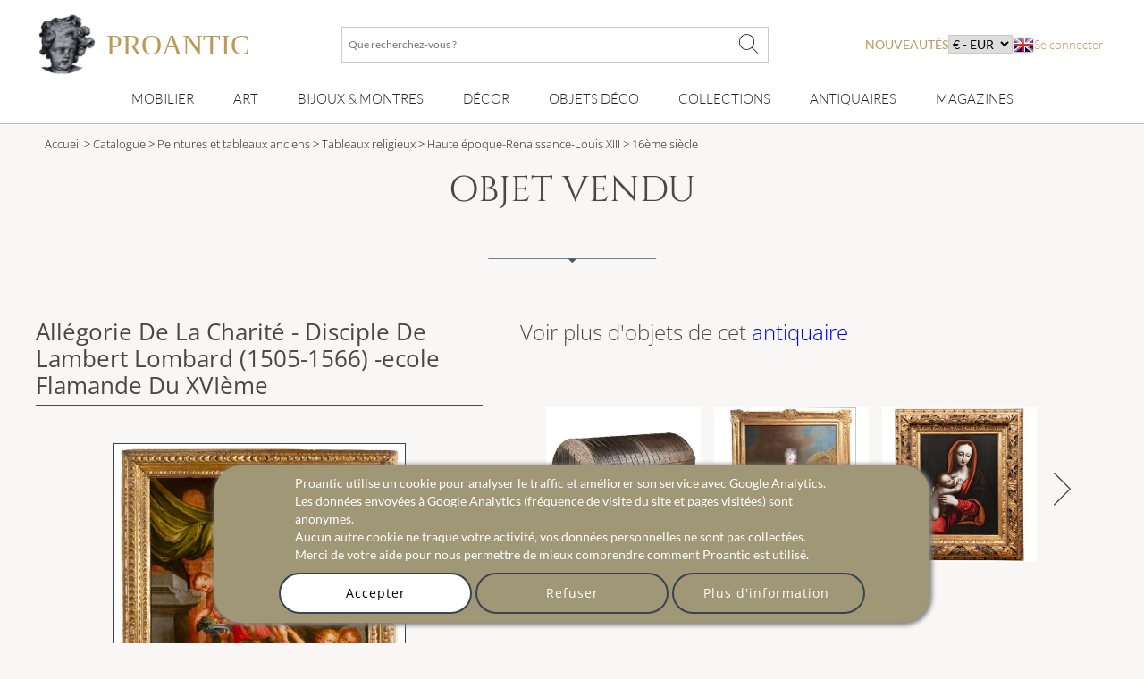

--- FILE ---
content_type: text/html; charset=utf-8
request_url: https://www.proantic.com/1226873-allegorie-de-la-charite-disciple-de-lambert-lombard-1505-1566-ecole-flamande-du-xvieme.html
body_size: 23848
content:
<!DOCTYPE html>
<html xmlns="http://www.w3.org/1999/xhtml" lang="fr" xml:lang="fr" data-wf-site="5694905afd0ff48f10113173" data-wf-page="56ab40f21473b0ad48543185">
<!-- protection -->

<head>
	<title>Proantic: Allégorie De La Charité - Disciple De Lambert Lombard (1505-</title>
    <!-- recaptcha Google I am not a robot-->
    <script src="https://www.google.com/recaptcha/api.js?hl=fr" async defer></script>
    <!-- meta -->
    <!-- content-language, Keyword, Description -->
    	<meta name="description" content="Allégorie de la Charité
Disciple de Lambert Lombard (Liège 1505-1566)
Ecole Flamande du XVIe siècle
Huile sur panneau de chêne
Dim. H. 101,5 cm, l"/>
	<!-- Author, copyright, geo.region, content-style-type, content-script-type, og:title, viewport, generator -->
	<meta name="author" content="Proantic.com"/>
	<meta name="copyright" content="Copyright 2009 Proantic.com"/>
	<meta name="geo.region" content="fr"/>
	<meta name="viewport" content="width=device-width, initial-scale=1">
    <meta name="p:domain_verify" content="921def7b51b6f90e812e046715289a09"/>
    <meta charset="UTF-8">

    <!-- Meta Open graph Protocol -->
            <meta property="og:site_name" content="Proantic.com"/>
        <meta property="og:title" content="Allégorie De La Charité - Disciple De Lambert Lombard (1505-1566) -ecole Flamande Du XVIème "/>
        <meta property="og:type" content="product"/>
        <meta property="og:url" content="https://www.proantic.com/1226873-allegorie-de-la-charite-disciple-de-lambert-lombard-1505-1566-ecole-flamande-du-xvieme..html"/>
        <meta property="og:image" content="https://www.proantic.com/galerie/antiquitespromenade/img/1226873-main-65509b59ad744.jpg"/>
        <meta property="og:description" content="allégorie de la charité
disciple de lambert lombard (liège 1505-1566)
ecole flamande du xvie siècle
huile sur panneau[...]"/>
        <meta property="product:brand" content=""/>
        <meta property="product:availability" content="in stock"/>
        <meta property="product:condition" content="used"/>
        <meta property="product:price:amount" content="18500"/>
        <meta property="product:price:currency" content="EUR"/>
        <meta property="product:retailer_item_id" content="1226873"/>
    	<!-- robots => noindex -->
		<!-- google site verification etc... -->
	<meta name="google-site-verification" content="9jBpzsMQ8N9hEVHvU8sg9TgUakCZ3pJI9qmdkxmgKuo"/>
	<meta name="msvalidate.01" content="586D7188B1FC2797B135B43D3A7B843D"/>
	<meta name="y_key" content="99d8b9a36f26acd1"/>
	<meta name="p:domain_verify" content="53cf728636a5cb2026bce5a3f8d8c34b"/>
	<meta name="msvalidate.01" content="74AF162F52B3834C1E86594FA1F3C957"/>
	<!-- pages css sur le serveur -->
    <!--   Speedup le chargement -->
    <link rel="dns-prefetch" href="https://cdn-images.mailchimp.com">
    <link rel="preconnect" href="https://cdn-images.mailchimp.com" crossorigin>

    <link rel="stylesheet" type="text/css" href="https://www.proantic.com/css/A.googlefonts.css,,qtimestampcssproantic+normalize_minify.css+webflow_minify.css,Mcc.71KAJ4iUVS.css.pagespeed.cf.argL22mL8H.css"/>
    
	
    <link rel="stylesheet" type="text/css" href="https://www.proantic.com/css/A.sweetalert2-v1-2.css+carrousel-09.css,,qtimestampcssproantic+fontawesome.min.css+regular.min.css+thin.min.css,Mcc.ZSqTycfhlq.css.pagespeed.cf.59P_56I8JF.css" media="all"/>
    
    
    
    
    <link rel="stylesheet" type="text/css" href="https://www.proantic.com/css/A.sharp-solid.min.css+light.min.css,Mcc.4mM6ZiXh03.css.pagespeed.cf.s9J1L34NK4.css" media="all"/>
    
    <link rel="stylesheet" type="text/css" href="https://www.proantic.com/css/A.proantic.webflow.024.css,qtimestampcssproantic.pagespeed.cf.ecHK1jBoAe.css">

 
	<!-- Differer le chargement du css non essentiel -->
		<noscript id="deferred-styles">
			<link rel="stylesheet" href="https://www.proantic.com/css/jquery-ui-1_10_3-minify.css"/>
			<!-- Mailchimp Form -->
			<link href="https://cdn-images.mailchimp.com/embedcode/horizontal-slim-10_7.css" rel="stylesheet" type="text/css">
		</noscript>
		<!-- CSS pour mailchimp -->
		<style type="text/css">#mc_embed_signup{background:#fff;clear:left;font:14px Helvetica,Arial,sans-serif;width:100%}</style>
		<link rel="shortcut icon" href="https://www.proantic.com/ico/proantic_ico_new_6.png"/>
		<link rel="icon" href="https://www.proantic.com/ico/proantic_ico_new_6.png"/>
 		<link rel="apple-touch-icon" href="https://www.proantic.com/ico/proantic_ico_256.png">
	
	<!-- Link facebook sur page display.php -->
            <!-- Indiquer le lien de la photo pour facebook -->
	        <link href="https://www.proantic.com/galerie/antiquitespromenade/img/small/1226873-main-65509b59ad744.jpg" rel="image_src"/>
            <!-- Ajouter le lien canonical -->
            <link rel="canonical" href="https://www.proantic.com/1226873-allegorie-de-la-charite-disciple-de-lambert-lombard-1505-1566-ecole-flamande-du-xvieme..html"/>

	<!-- Creation du tag hreflang pour internationalisation seulement proantic.com -->
<link rel="alternate" hreflang="en" href="https://www.proantic.com/en/1226873-allegory-of-charity-pupil-of-lambert-lombard-1505-1566-16th-century-flemish-school.html"></head><body class="body-objet">
<!-- Header Banniere et Menu-->

<div id="totop" class="w-nav navbar">
    <div class="w-container div-container-1200 toblur" style="width: 100%">
        <!-- directadmin -->
        <div>
                    </div>
        <div id="new-menu-top" class="new-menu-top">
            <div class="navbar-top">
                <!-- Menu Hamburger small screen-->
                <div style="width: 41px" class="menu-button-ham navbar-small-screen"><i id="menu-button-ham-categorie" class="fa-thin fa-bars" data-status="toopen" onclick="small_screen_nav_open(this)"></i></div>
                <div class="ico-titre flex" style="display:flex;gap: 10px">
                    <a href="https://www.proantic.com/" style="display:flex;align-items:center;text-decoration:none;">
                        <img alt="logo-proantic" src="https://www.proantic.com/ico/logo_proantic_2024.png" style="width: 69px;height: 100%;margin-right: 10px;">
                        <div class="navbar-top-titre" style="">
                            <span style="font-size:2rem;font-family: 'Cormorant Garamond', serif;font-weight: 400;font-style: normal;color: #BC9956">PROANTIC</span>
                                                    </div>
                    </a>
                </div>
                <div class="recherche flex navbar-big-screen">
                    <form action="https://www.proantic.com/key.php" method="get">
                        <!-- Champ Recherche -->
                        <label class="sr-only" for="rechercheid">Que recherchez-vous ?</label>
                        <input type="text" name="q" required="required" id="rechercheid" placeholder="Que recherchez-vous ?"/>
                        <!-- Bouton recherche -->
                        <button type="submit" style="border: none;background: none" aria-label="Que recherchez-vous ?"><i class="fa-thin fa-xl fa-magnifying-glass"></i></button>
                    </form>
                </div>
                <div class="nouveau-curr-flag flex navbar-big-screen">
                    <div class="nav-menu-hover" style="margin:0;padding:0;">
                    <a class="nav-menu-hover-a" href="https://www.proantic.com/antiquites-nouveautes" style="padding:7px 0;font-family: 'Lato', serif; color: #BC9956;text-transform: uppercase;margin-bottom:0">nouveautés</a>
                    </div>
                    <!-- CURRENCY -->
                    <div class="nav-menu-currency">
                        <div class="" style="color:black;font-family: 'Lato', sans serif;">
                            <select aria-label="currency" onchange="createcookieSecure(...this.value.split(','))">
                                <option disabled selected>€ - EUR</option>
<option style="cursor: pointer;margin:0" value="CURRENCY,EUR,365,reload">€ - EUR</option>
<option style="cursor: pointer;margin:0" value="CURRENCY,USD,365,reload">$ - USD</option>
<option style="cursor: pointer;margin:0" value="CURRENCY,CAD,365,reload">$ - CAD</option>
<option style="cursor: pointer;margin:0" value="CURRENCY,GBP,365,reload">£ - GBP</option>
<option style="cursor: pointer;margin:0" value="CURRENCY,CHF,365,reload">₣ - CHF</option>
<option style="cursor: pointer;margin:0" value="CURRENCY,SEK,365,reload">SEK</option>
<option style="cursor: pointer;margin:0" value="CURRENCY,NOK,365,reload">NOK</option>
<option style="cursor: pointer;margin:0" value="CURRENCY,DKK,365,reload">DKK</option>
</select>
</div>
</div>                    <!-- Drapeaux -->
                    <div class="nav-menu-flag">
                                                    <a href="https://www.proantic.com/en/1226873-allegory-of-charity-pupil-of-lambert-lombard-1505-1566-16th-century-flemish-school.html"><img alt="flag" src="https://www.proantic.com/ico/englishflag.png"/></a>
                                            </div>
                    <!-- menu login vers admin et buyer space -->
                    <div class="w-dropdown-nav" style="padding:0;margin:0">
                        <div class="w-dropdown-toggle navlink loginlink">
                           Se connecter                        </div>
                    <div class="login-header">        
                            <nav class="w-dropdown-list w-clearfix" style="padding:0;margin:0">
                                <a class="w-dropdown-link dropdown-link-main" href="https://www.proantic.com/espace.php"><p style="margin:0">Acheteur</p></a>
                                <a class="w-dropdown-link dropdown-link-main" href="https://www.proantic.com/newadmin/"><p style="margin:0">Vendeur</p></a>
                            </nav>
                        </div>
                                       </div>
                </div>
             <!-- Login small screen-->
             <div class="menu-button-ham navbar-small-screen menu-button-ham-login" style="width: 41px"><i id="menu-button-ham-login" data-status="toopen" class="fa-thin fa-user" onclick="small_screen_nav_open_login(this)"></i>
             </div>
            </div>
            <!-- Recherche small screen-->
            <div class="recherche flex navbar-small-screen">
                <form action="https://www.proantic.com/key.php" method="get">
                    <!-- Champ Recherche -->
                    <label class="sr-only" for="rechercheidsmall">Que recherchez-vous ?</label>
                    <input type="text" name="q" required="required" id="rechercheidsmall" placeholder="Que recherchez-vous ?"/>
                    <!-- Bouton recherche -->
                    <button type="submit" style="border: none;background: none" aria-label="Que recherchez-vous ?"><i class="fa-thin fa-xl fa-magnifying-glass"></i></button>
                </form>
            </div>
            <nav class="navbar-bottom navbar-big-screen">
                <div class="navbar-small-screen nav-menu-hover navbar-small-screen-nouveaute">
                    <a href="https://www.proantic.com/antiquites-nouveautes" style="padding:7px 0;font-family: 'Lato', serif; color: #BC9956;text-transform: uppercase;margin-bottom:0">nouveautés</a>
                </div>
                <!-- MOBILIER -->
                <div class="w-dropdown-nav nav-menu-hover nav-menu-hover-meta" onclick="">
                    <div class="w-dropdown-toggle navlink">
                        <a class="w-dropdown-link nav-menu-hover-a" href="https://www.proantic.com/meubles-anciens">Mobilier</a>
                    </div>
                    <ul class="w-dropdown-list w-clearfix dropdown-list-main">
                        <!-- Meta categories -->
                        <li><a class="w-dropdown-link dropdown-link-main" href="https://www.proantic.com/meubles-anciens">Mobilier</a>
                        </li>
                        <!-- Super categories -->
                        <li><a class="w-dropdown-link dropdown-link-main" href="https://www.proantic.com/meubles">Meubles</a>
                        </li>
                        <li><a class="w-dropdown-link dropdown-link-main" href="https://www.proantic.com/sieges">Sièges</a>
                        </li>
                    </ul>
                  <i class="navbar-small-fleche navbar-small-screen fa-thin fa-angle-down"></i>
                </div>
                <!-- ART -->
                <div class="w-dropdown-nav nav-menu-hover nav-menu-hover-meta" onclick="">
                    <div class="w-dropdown-toggle navlink">
                        <a class="w-dropdown-link  nav-menu-hover-a" href="https://www.proantic.com/art-ancien-et-moderne">Art</a>
                    </div>
                    <ul class="w-dropdown-list w-clearfix dropdown-list-main">
                        <!-- Meta categories -->
                        <li><a class="w-dropdown-link dropdown-link-main" href="https://www.proantic.com/art-ancien-et-moderne">Art</a>
                        </li>
                        <!-- Super categories -->
                        <li><a class="w-dropdown-link dropdown-link-main" href="https://www.proantic.com/arts-graphiques">Arts graphiques</a>
                        </li>
                        <li><a class="w-dropdown-link dropdown-link-main" href="https://www.proantic.com/sculptures">Sculptures</a>
                        </li>
                        <li><a class="w-dropdown-link dropdown-link-main" href="https://www.proantic.com/peintures-et-tableaux-anciens">Tableaux</a>
                        </li>
                    </ul>
                   <i class="navbar-small-fleche navbar-small-screen  fa-thin fa-angle-down"></i>
                </div>
                <!-- BIJOUX MONTRE -->
                <div class="w-dropdown-nav nav-menu-hover nav-menu-hover-meta" onclick="">
                    <div class="w-dropdown-toggle navlink">
                        <a class="w-dropdown-link nav-menu-hover-a" href="https://www.proantic.com/bijoux-anciens-vintage-montres">Bijoux & montres</a>
                    </div>
                    <ul class="w-dropdown-list w-clearfix dropdown-list-main">
                        <!-- Meta categories -->
                        <li><a class="w-dropdown-link dropdown-link-main" href="https://www.proantic.com/bijoux-anciens-vintage-montres">Bijoux & montres</a>
                        </li>
                        <!-- Super categories -->
                        <li><a class="w-dropdown-link dropdown-link-main" href="https://www.proantic.com/bijoux">Bijoux anciens</a>
                        </li>
                        <li><a class="w-dropdown-link dropdown-link-main" href="https://www.proantic.com/montres">Montres</a>
                        </li>
                    </ul>
                   <i class="navbar-small-fleche navbar-small-screen  fa-thin fa-angle-down"></i>
                </div>
                <!-- DECOR -->
                <div class="w-dropdown-nav nav-menu-hover nav-menu-hover-meta" onclick="">
                    <div class="w-dropdown-toggle navlink">
                        <a class="w-dropdown-link nav-menu-hover-a" href="https://www.proantic.com/decor-ancien">Décor</a>
                    </div>
                    <ul class="w-dropdown-list w-clearfix dropdown-list-main">
                        <!-- Meta categories -->
                        <li><a class="w-dropdown-link dropdown-link-main" href="https://www.proantic.com/decor-ancien">Décor</a>
                        </li>
                        <!-- Super categories -->
                        <li><a class="w-dropdown-link dropdown-link-main" href="https://www.proantic.com/elements-d-architecture">Eléments architecture</a>
                        </li>
                        <li><a class="w-dropdown-link dropdown-link-main" href="https://www.proantic.com/luminaires">Luminaires</a>
                        </li>
                        <li><a class="w-dropdown-link dropdown-link-main" href="https://www.proantic.com/miroirs">miroirs</a>
                        </li>
                        <li><a class="w-dropdown-link dropdown-link-main" href="https://www.proantic.com/arts-decoratifs">Arts décoratifs</a>
                        </li>
                        <li><a class="w-dropdown-link dropdown-link-main" href="https://www.proantic.com/horlogerie">Horlogerie</a>
                        </li>
                    </ul>
                   <i class="navbar-small-fleche navbar-small-screen  fa-thin fa-angle-down"></i>
                </div>
                <!--  OBJET DECOR -->
                <div class="w-dropdown-nav nav-menu-hover nav-menu-hover-meta" onclick="">
                    <div class="w-dropdown-toggle navlink">
                        <a class="w-dropdown-link nav-menu-hover-a" href="https://www.proantic.com/objets-decoration-anciens-vintage">Objets Déco</a>
                    </div>
                    <ul class="w-dropdown-list w-clearfix dropdown-list-main">
                        <!-- Meta categories -->
                        <li><a class="w-dropdown-link dropdown-link-main" href="https://www.proantic.com/objets-decoration-anciens-vintage">Objets Déco</a>
                        </li>
                        <!-- Super categories -->
                        <li><a class="w-dropdown-link dropdown-link-main" href="https://www.proantic.com/porcelaines">Porcelaine</a>
                        </li>
                        <li><a class="w-dropdown-link dropdown-link-main" href="https://www.proantic.com/faiences">Faïence</a>
                        </li>
                        <li><a class="w-dropdown-link dropdown-link-main" href="https://www.proantic.com/ceramiques">Autres céramiques</a>
                        </li>
                        <li><a class="w-dropdown-link dropdown-link-main" href="https://www.proantic.com/argenterie">Argenterie</a>
                        </li>
                        <li><a class="w-dropdown-link dropdown-link-main" href="https://www.proantic.com/verrerie">Verrerie</a>
                        </li>
                        <li><a class="w-dropdown-link dropdown-link-main" href="https://www.proantic.com/textile">Art du textile</a>
                        </li>
                    </ul>
                   <i class="navbar-small-fleche navbar-small-screen  fa-thin fa-angle-down"></i>
                </div>
                <!--  COLLECTION -->
                <div class="w-dropdown-nav nav-menu-hover nav-menu-hover-meta" onclick="">
                    <div class="w-dropdown-toggle navlink ">
                        <a class="w-dropdown-link nav-menu-hover-a" href="https://www.proantic.com/collections-objets-anciens">Collections</a>
                    </div>
                    <ul class="w-dropdown-list w-clearfix dropdown-list-main">
                        <!-- Meta categories -->
                        <li><a class="w-dropdown-link dropdown-link-main" href="https://www.proantic.com/collections-objets-anciens">Collections</a>
                        </li>
                        <!-- Super categories -->
                        <li><a class="w-dropdown-link dropdown-link-main" href="https://www.proantic.com/objets-de-collection">Objets de collection</a>
                        </li>
                        <li><a class="w-dropdown-link dropdown-link-main" href="https://www.proantic.com/art-religieux-rituels">Art religieux & rituels</a>
                        </li>
                        <li><a class="w-dropdown-link dropdown-link-main" href="https://www.proantic.com/militaria">Militaria</a>
                        </li>
                    </ul>
                   <i class="navbar-small-fleche navbar-small-screen  fa-thin fa-angle-down"></i>
                </div>

                <!-- Sellers -->
                <div class="w-dropdown-nav nav-menu-hover nav-menu-hover-meta" data-menu="antiquaire">
                    <div class="w-dropdown-toggle navlink ">
                        <a class="w-dropdown-link nav-menu-hover-a" href="https://www.proantic.com/antiquaires.php">Antiquaires</a>
                    </div>
                </div>

                <!-- Magazine -->
                                    <div class="w-dropdown-nav magazine nav-menu-hover nav-menu-hover-meta">
                        <div class="w-dropdown-toggle navlink ">
                            <a class="w-dropdown-link nav-menu-hover-a" href="https://www.proantic.com/magazine/">Magazines</a>
                        </div>
                        <ul class="w-dropdown-list w-clearfix dropdown-list-main">
                            <li><a class="w-dropdown-link dropdown-link-main" href="https://www.proantic.com/magazine/"><img src="https://www.proantic.com/ico/33flag20px.jpg" alt="fr"/> Le Magazine de PROANTIC</a></li>
                            <li><a class="w-dropdown-link dropdown-link-main" href="https://www.proantic.com/antiques-art-design-magazine/"><img style="width:20px" src="https://www.proantic.com/ico/44flag20px.png" alt="en"/> TRÉSORS magazine</a></li>
                            <li><a class="w-dropdown-link dropdown-link-main" href="https://www.proantic.it/artiquariato/" target="_blank"><img src="https://www.proantic.com/ico/39flag20px.jpg" alt="it"/> Rivista Artiquariato</a></li>
                        </ul>
                        <i class="navbar-small-fleche navbar-small-screen  fa-thin fa-angle-down"></i>
                    </div>
                                <div class="navbar-small-screen navbar-small-screen-flag-currency">
                <!-- small screen Drapeaux -->
                <div>
                                            <a href="https://www.proantic.com/en/1226873-allegory-of-charity-pupil-of-lambert-lombard-1505-1566-16th-century-flemish-school.html"><img alt="flag" src="https://www.proantic.com/ico/englishflag.png"/></a>
                                        </div>
                   <div class="nav-menu-currency">
                        <div class="" style="color:black;font-family: 'Lato', sans serif;">
                            <select aria-label="currency" onchange="createcookieSecure(...this.value.split(','))">
                                <option disabled selected>€ - EUR</option>
<option style="cursor: pointer;margin:0" value="CURRENCY,EUR,365,reload">€ - EUR</option>
<option style="cursor: pointer;margin:0" value="CURRENCY,USD,365,reload">$ - USD</option>
<option style="cursor: pointer;margin:0" value="CURRENCY,CAD,365,reload">$ - CAD</option>
<option style="cursor: pointer;margin:0" value="CURRENCY,GBP,365,reload">£ - GBP</option>
<option style="cursor: pointer;margin:0" value="CURRENCY,CHF,365,reload">₣ - CHF</option>
<option style="cursor: pointer;margin:0" value="CURRENCY,SEK,365,reload">SEK</option>
<option style="cursor: pointer;margin:0" value="CURRENCY,NOK,365,reload">NOK</option>
<option style="cursor: pointer;margin:0" value="CURRENCY,DKK,365,reload">DKK</option>
</select>
</div>
</div>                </div>
            </nav>
            <!-- Petite ecran affiche du menu login-->
            <div class="navbar-small-screen navbar-small-screen-login-menu" style="padding:0;margin:0">
               <div class="login-header">        
                            <nav class="w-dropdown-list w-clearfix" style="padding:0;margin:0">
                                <a class="w-dropdown-link dropdown-link-main" href="https://www.proantic.com/espace.php"><p style="margin:0">Acheteur</p></a>
                                <a class="w-dropdown-link dropdown-link-main" href="https://www.proantic.com/newadmin/"><p style="margin:0">Vendeur</p></a>
                            </nav>
                        </div>
                               </div>
        </div>

    </div>
</div>
<!-- Fil d'ariane -->
<div id="detail" class="w-section section-vendu">
        <section class="w-section breadcrumb-categorie">
        <div>
            <div class="w-container div-container-1200 toblur">
                <div class="breadcrumb-text">
                    <!-- Accueil -->
                    <a href="https://www.proantic.com/">Accueil</a> &gt;
                    <!-- Cataloge Antiquites -->
                    <a href="https://www.proantic.com/catalogue-antiquites"> Catalogue</a> &gt;
                    <!-- Categorie Principale -->
                                            <a href="peintures-et-tableaux-anciens" title="Peintures et tableaux anciens sur ProAntic"> Peintures et tableaux anciens</a> &gt;
                                        <!-- Categorie -->
                    <a href="https://www.proantic.com/tableaux-religieux" title="Tableaux religieux sur Proantic"> Tableaux religieux</a> &gt;

                    <!-- Style -->
                    <a href="https://www.proantic.com/tableaux-religieux/style/haute-epoque-renaissance-louis-xiii" title="Tableaux religieux de style Haute époque-Renaissance-Louis XIII sur ProAntic"> Haute époque-Renaissance-Louis XIII</a>

                    <!-- Epoque -->
                    <a href="https://www.proantic.com/tableaux-religieux/epoque/16eme-siecle?obj_style=haute-epoque-renaissance-louis-xiii" title="Tableaux religieux de style Haute époque-Renaissance-Louis XIII et d'époque 16ème siècle sur ProAntic">
                        &gt; 16ème siècle</a>

                </div>
            </div>
        </div>
    </section>

    <div class="h1-style">objet vendu</div>
    <div class="w-container div-container-1200">
        <div id="separator" class="w-container separator">
            <img src="https://www.proantic.com/ico/line.png" alt="line">
        </div>
        <div class="vendu">

            <!-- Colonne de Gauche -->
            <div id="column-obj-left" class="w-col w-col-5 w-col-stack column-obj-left">
                <h1 class="title-object">Allégorie De La Charité - Disciple De Lambert Lombard (1505-1566) -ecole Flamande Du XVIème </h1>
                <!-- Photo objet et texte Objet vendu -->
                <!-- Image principale -->
                <div id="slideshow-container" class="slideshow-container">
                    <!-- Ajout Image Objet Reserve -->
                    <div>
                        <i style="display:none" class="img_carousel_close hidden fa-thin fa-times fa-2x blackiconcolorcarrousel" onclick="carousel_center_close()"></i>
                    </div>
                    <div class="mySlides fade" style="text-align:center;min-height:390px; max-height: 590px;width:390px">
                        <div class="sold sold-display" style="z-index: 10;">Vendu</div>
                        <img class="img_carousel img_carousel_display photo-antiquaire" src="https://www.proantic.com/galerie/antiquitespromenade/img/1226873-main-65509b59ad744.jpg" alt="Allégorie De La Charité - Disciple De Lambert Lombard (1505-1566) -ecole Flamande Du XVIème ">
                        <i onclick="window.open('https://www.proantic.com/galerie/antiquitespromenade/img/1226873-main-65509b59ad744.jpg','_blank')" style="line-height: 1.75em;font-size: 1.5em;" class="img_carousel_display_link hidden fa-thin fa-maximize fa-lg blackiconcolorcarrousel"></i>
                    </div>
                                                <div class="mySlides fade" style="text-align:center;min-height:390px; max-height: 590px;width:390px">
                                <div class="sold sold-display" style="z-index: 10;">Vendu</div>
                                <img class="img_carousel img_carousel_display" src="https://www.proantic.com/galerie/antiquitespromenade/img/1226873-65509c065d173.jpg" alt="Allégorie De La Charité - Disciple De Lambert Lombard (1505-1566) -ecole Flamande Du XVIème -photo-2">
                                <i onclick="window.open('https://www.proantic.com/galerie/antiquitespromenade/img/1226873-65509c065d173.jpg','_blank')" style="line-height: 1.75em;font-size: 1.5em;" class="img_carousel_display_link hidden fa-thin fa-maximize fa-lg blackiconcolorcarrousel"></i>
                            </div>
                                                        <div class="mySlides fade" style="text-align:center;min-height:390px; max-height: 590px;width:390px">
                                <div class="sold sold-display" style="z-index: 10;">Vendu</div>
                                <img class="img_carousel img_carousel_display" src="https://www.proantic.com/galerie/antiquitespromenade/img/1226873-65509c067d317.jpg" alt="Allégorie De La Charité - Disciple De Lambert Lombard (1505-1566) -ecole Flamande Du XVIème -photo-3">
                                <i onclick="window.open('https://www.proantic.com/galerie/antiquitespromenade/img/1226873-65509c067d317.jpg','_blank')" style="line-height: 1.75em;font-size: 1.5em;" class="img_carousel_display_link hidden fa-thin fa-maximize fa-lg blackiconcolorcarrousel"></i>
                            </div>
                                                        <div class="mySlides fade" style="text-align:center;min-height:390px; max-height: 590px;width:390px">
                                <div class="sold sold-display" style="z-index: 10;">Vendu</div>
                                <img class="img_carousel img_carousel_display" src="https://www.proantic.com/galerie/antiquitespromenade/img/1226873-65509c069c575.jpg" alt="Allégorie De La Charité - Disciple De Lambert Lombard (1505-1566) -ecole Flamande Du XVIème -photo-4">
                                <i onclick="window.open('https://www.proantic.com/galerie/antiquitespromenade/img/1226873-65509c069c575.jpg','_blank')" style="line-height: 1.75em;font-size: 1.5em;" class="img_carousel_display_link hidden fa-thin fa-maximize fa-lg blackiconcolorcarrousel"></i>
                            </div>
                                                        <div class="mySlides fade" style="text-align:center;min-height:390px; max-height: 590px;width:390px"><div class="sold sold-display" style="z-index: 10;">Vendu</div>
                                <img class="img_carousel img_carousel_display" src="https://www.proantic.com/galerie/antiquitespromenade/img/1226873-alb-65509ce25d6d9.jpg" alt="Allégorie De La Charité - Disciple De Lambert Lombard (1505-1566) -ecole Flamande Du XVIème -photo-1">
                                <i onclick="window.open('https://www.proantic.com/galerie/antiquitespromenade/img/1226873-alb-65509ce25d6d9.jpg','_blank')" style="line-height: 1.75em;font-size: 1.5em;" class="img_carousel_display_link hidden fa-thin fa-maximize fa-lg blackiconcolorcarrousel"></i>
                            </div>
                                                    <div class="mySlides fade" style="text-align:center;min-height:390px; max-height: 590px;width:390px"><div class="sold sold-display" style="z-index: 10;">Vendu</div>
                                <img class="img_carousel img_carousel_display" src="https://www.proantic.com/galerie/antiquitespromenade/img/1226873-alb-65509ce289c34.jpg" alt="Allégorie De La Charité - Disciple De Lambert Lombard (1505-1566) -ecole Flamande Du XVIème -photo-2">
                                <i onclick="window.open('https://www.proantic.com/galerie/antiquitespromenade/img/1226873-alb-65509ce289c34.jpg','_blank')" style="line-height: 1.75em;font-size: 1.5em;" class="img_carousel_display_link hidden fa-thin fa-maximize fa-lg blackiconcolorcarrousel"></i>
                            </div>
                                                    <div class="mySlides fade" style="text-align:center;min-height:390px; max-height: 590px;width:390px"><div class="sold sold-display" style="z-index: 10;">Vendu</div>
                                <img class="img_carousel img_carousel_display" src="https://www.proantic.com/galerie/antiquitespromenade/img/1226873-alb-65509ce2a9147.jpg" alt="Allégorie De La Charité - Disciple De Lambert Lombard (1505-1566) -ecole Flamande Du XVIème -photo-3">
                                <i onclick="window.open('https://www.proantic.com/galerie/antiquitespromenade/img/1226873-alb-65509ce2a9147.jpg','_blank')" style="line-height: 1.75em;font-size: 1.5em;" class="img_carousel_display_link hidden fa-thin fa-maximize fa-lg blackiconcolorcarrousel"></i>
                            </div>
                                                    <div class="mySlides fade" style="text-align:center;min-height:390px; max-height: 590px;width:390px"><div class="sold sold-display" style="z-index: 10;">Vendu</div>
                                <img class="img_carousel img_carousel_display" src="https://www.proantic.com/galerie/antiquitespromenade/img/1226873-alb-65509ce2c8672.jpg" alt="Allégorie De La Charité - Disciple De Lambert Lombard (1505-1566) -ecole Flamande Du XVIème -photo-4">
                                <i onclick="window.open('https://www.proantic.com/galerie/antiquitespromenade/img/1226873-alb-65509ce2c8672.jpg','_blank')" style="line-height: 1.75em;font-size: 1.5em;" class="img_carousel_display_link hidden fa-thin fa-maximize fa-lg blackiconcolorcarrousel"></i>
                            </div>
                                                    <div class="mySlides fade" style="text-align:center;min-height:390px; max-height: 590px;width:390px"><div class="sold sold-display" style="z-index: 10;">Vendu</div>
                                <img class="img_carousel img_carousel_display" src="https://www.proantic.com/galerie/antiquitespromenade/img/1226873-alb-65509ce2e804f.jpg" alt="Allégorie De La Charité - Disciple De Lambert Lombard (1505-1566) -ecole Flamande Du XVIème -photo-5">
                                <i onclick="window.open('https://www.proantic.com/galerie/antiquitespromenade/img/1226873-alb-65509ce2e804f.jpg','_blank')" style="line-height: 1.75em;font-size: 1.5em;" class="img_carousel_display_link hidden fa-thin fa-maximize fa-lg blackiconcolorcarrousel"></i>
                            </div>
                                                    <div class="mySlides fade" style="text-align:center;min-height:390px; max-height: 590px;width:390px"><div class="sold sold-display" style="z-index: 10;">Vendu</div>
                                <img class="img_carousel img_carousel_display" src="https://www.proantic.com/galerie/antiquitespromenade/img/1226873-alb-65509ce314921.jpg" alt="Allégorie De La Charité - Disciple De Lambert Lombard (1505-1566) -ecole Flamande Du XVIème -photo-6">
                                <i onclick="window.open('https://www.proantic.com/galerie/antiquitespromenade/img/1226873-alb-65509ce314921.jpg','_blank')" style="line-height: 1.75em;font-size: 1.5em;" class="img_carousel_display_link hidden fa-thin fa-maximize fa-lg blackiconcolorcarrousel"></i>
                            </div>
                                                    <div class="mySlides fade" style="text-align:center;min-height:390px; max-height: 590px;width:390px"><div class="sold sold-display" style="z-index: 10;">Vendu</div>
                                <img class="img_carousel img_carousel_display" src="https://www.proantic.com/galerie/antiquitespromenade/img/1226873-alb-65509ce335db4.jpg" alt="Allégorie De La Charité - Disciple De Lambert Lombard (1505-1566) -ecole Flamande Du XVIème -photo-7">
                                <i onclick="window.open('https://www.proantic.com/galerie/antiquitespromenade/img/1226873-alb-65509ce335db4.jpg','_blank')" style="line-height: 1.75em;font-size: 1.5em;" class="img_carousel_display_link hidden fa-thin fa-maximize fa-lg blackiconcolorcarrousel"></i>
                            </div>
                                                <a class="prev hidden" onclick="plusSlides(-1)"><i class="fa-thin fa-chevron-left"></i></a>
                        <a id="description" class="next hidden" onclick="plusSlides(1)"><i class="fa-thin fa-chevron-right"></i></a>
                        
                    <div class="img_carousel_all_dot">                            <span class="dot hidden" onclick="currentSlide(1)"></span>
                                                        <span class="dot hidden" onclick="currentSlide(2)"></span>
                                                        <span class="dot hidden" onclick="currentSlide(3)"></span>
                                                        <span class="dot hidden" onclick="currentSlide(4)"></span>
                                                        <span class="dot hidden" onclick="currentSlide(5)"></span>
                                                        <span class="dot hidden" onclick="currentSlide(6)"></span>
                                                        <span class="dot hidden" onclick="currentSlide(7)"></span>
                                                        <span class="dot hidden" onclick="currentSlide(8)"></span>
                                                        <span class="dot hidden" onclick="currentSlide(9)"></span>
                                                        <span class="dot hidden" onclick="currentSlide(10)"></span>
                                                        <span class="dot hidden" onclick="currentSlide(11)"></span>
                                                </div>
                                    </div>
                <!-- Voir les potos supplementaires -->
                <a href="#" onclick="carousel_center_open();currentSlide(1);" id="div-button" data-ix="open-lightbox" class="w-inline-block div-button vendu">
                    <div class="div-button-icon"></div>
                    <div class="div-button-icon"><i class="fa-thin fa-magnifying-glass"></i></div>
                    <div class="div-button-text"> photo(s) suppl&eacute;mentaires.</div>
                </a>

                <!-- Description -->
                <h3 style="font-weight:400;border-bottom:solid 1px;">Description de l’antiquite :</h3>
                <div class="main-text desc" style="line-height:25px;">
                    <div style="font-size:1.2em;margin-bottom:0.5em;font-weight:400;">
                        &quot;Allégorie De La Charité - Disciple De Lambert Lombard (1505-1566) -ecole Flamande Du XVIème &quot;
                    </div>
                    <strong>Allégorie de la Charité<br/>
Disciple de Lambert Lombard (Liège 1505-1566)<br/>
Ecole Flamande du XVIe siècle</strong><br/>
Huile sur panneau de chêne<br/>
Dim. <u>H. 101,5 cm, l. 74,5 cm</u><br/>
<strong>Rare cadre italien en bois sculpté et doré d’époque XVIIe siècle</strong><br/>
Encadré : <u>h. 121 cm, l. 93 cm<br/>
<br/>
<strong>lien vers notre catalogue web :<br/>
<a href="https://www.galerienicolaslente.com/fr/allegorie-de-la-charite-disciple-de-lambert-lombard-1505-1566-ecole-flamande-du-xvieme-siecle.htm">https://www.galerienicolaslente.com/fr/allegorie-de-la-charite-disciple-de-lambert-lombard-1505-1566-ecole-flamande-du-xvieme-siecle.htm</a></strong></u><br/>
<br/>
Notre œuvre séduisante illustre l’allégorie de la charité, personnifiée par une jeune femme entourée de huit enfants nus et potelés.<br/>
Habillée dans une tenue antiquisante, assise au centre d’une niche architecturale elle tient deux enfants sur ses genoux, tandis que six autres bambins s’amusent et se chamaillent à ses pieds.<br/>
L’un des enfants lui apporte la coupe remplie de fruits qui lui sert également d’attribut.<br/>
Le fond est constitué d’une grande draperie verte tendue entre colonnes de marbre rouge sur fond de ruines antiques.<br/>
Les figures des angelots aux postures frétillantes et visages animés sont délicatement peintes avec les ombres douces qui sculptent leur corps rondelets.<br/>
La  lumière harmonieuse éclaire l’ensemble de la scène, la palette chaude dominée par les rouges et les ocres bruns amplifie la bienveillance de la scène.<br/>
Les gestuelles attendrissantes des enfants enlacés dans leurs ébats, l’un des bambins caressant la joue de la jeune femme, le toucher omniprésent intensifie le thème, et la Charité se présente telle la mère des Amours.<br/>
Fortement influencée par le maniérisme transalpin la construction de notre œuvre rappelle les schémas pyramidaux de Leonard de Vinci ou de Raphael, tandis que les habits antiquisants et les ruines antiques témoignent d’un attrait particulier par l’art italien.<br/>
Notre œuvre est directement liée au dessin de <strong>Lambert Lombard</strong>, connu par la gravure datée de 1550 faite par son beau-fils Lambert Suavius, la composition sans doute inspirée par la Charité d’Andrea del Sarto (1518, Musée du Louvre, inv. 712)<br/>
<strong>Lambert Lombard</strong> est un des artistes les plus importants de la Renaissance Liégeoise, parti à Rome où il a pu voir les œuvres des plus grands peintres italiens.<br/>
A son retour il a fondé une Académie d’Art à Liège, son atelier fréquenté par de nombreux disciples venus de régions parfois très éloignées fit de le Liège vers 1540 le centre artistique le plus vivant des Pays Bas. Il faisait figure d’artiste d’avant-garde abandonnant les préceptes de l’art gothique au profit de l’art italien et antique.<br/>
Ses principaux disciples sont Frans Floris, Guillaume Key, Hubert Goltzius, Dominique Lampson, Lambert Suavius, Jean Ramey et Pierre Dufour.<br/>
<strong>Lambert Lombard</strong> a été un grand dessinateur surtout autour des thèmes antiques travaillant essentiellement pour une clientèle privée, mais il semble avoir relativement peu peint, seulement quelques œuvres peintes lui sont attribuées avec certitude. C’était avant tout un artiste inventeur, reléguant à ses élèves l’exécution des tableaux.<br/>
<br/>
<strong><u>Œuvres en rapport :</u></strong><br/>
• Estampe par Lambert Suavius, d’après le dessin de Lambert Lombard, vers 1550, cabinet des Estampes de Liège<br/>
• Lambert Lombard, vers 1560, huile sur panneau (114,5 x 92 cm). Musée de l’Ermitage de Saint Petersbourg, Russie. Commentaire : le fond antique est remplacé par un paysage.<br/>
• Amos Anderson Art Museum, Helsinki, Finlande, artiste anonyme, époque XVIème siècle, huile sur panneau, dim. inconnues. Commentaire : variante quasi identique de notre tableau à l’exception de quelques différences dans le fond.<br/>
<br/>
La Charité avec la Foi et l’Espérance font partie des trois vertus théologales (une vertu qui doit guider les hommes et les femmes, formant humanité, dans leur rapport au monde et à Dieu)<br/>
• la foi, la disposition à croire aux vérités révélées ;<br/>
• l'espérance, la disposition à espérer la béatitude ;<br/>
• la charité, aussi dite amour puisque c'est l'amour de Dieu, de soi-même et de son prochain pour l’amour de Dieu.<br/>
<br/>
Les trois vertus théologales complètent le groupe de quatre vertus cardinales, humaines (prudence, tempérance, force et justice). Leur ensemble est parfois appelé celui des sept vertus.<br/>
Dans les œuvres d'art du Moyen Âge, de la Renaissance et jusqu'au XIXe siècle, les vertus sont généralement représentées sous les traits de femmes. Les représentations sont toujours allégoriques, et ce sont les attributs qui permettent de reconnaitre l'une ou l'autre des vertus.                </div>
            </div>

            <!-- Colonne de droite -->
            <div class="w-col w-col-7 w-col-stack column-obj-right">
                <!-- Slider Autres objets de cet antiquaire -->
                <h3>Voir plus d'objets de cet <a href="https://www.proantic.com/galerie/antiquitespromenade/">antiquaire</a></h3>
                <div class="carousel-container carousel-container-vendu toblur">
                    <div class="carousel-inner">
                        <div class="track">
                                                            <div class="card-container">
                                    <div class="card">
                                        <div class="img">
                                            <a href="https://www.proantic.com/1214526-grand-coffre-de-voyage-gothique-en-cuir-et-fer-nord-de-la-france-xve-siecle.html">
                                                <img src="[data-uri]" data-src="https://www.proantic.com/galerie/antiquitespromenade/img/small/1214526-main-65354ca776621.jpg" alt="1214526-main-65354ca776621.jpg">
                                            </a>
                                        </div>
                                    </div>
                                </div>
                                                            <div class="card-container">
                                    <div class="card">
                                        <div class="img">
                                            <a href="https://www.proantic.com/1109795-pierre-gobert-1662-1744-portrait-de-femme-en-venus-vers-1720.html">
                                                <img src="[data-uri]" data-src="https://www.proantic.com/galerie/antiquitespromenade/img/small/1109795-main-6428519947c4b.jpg" alt="1109795-main-6428519947c4b.jpg">
                                            </a>
                                        </div>
                                    </div>
                                </div>
                                                            <div class="card-container">
                                    <div class="card">
                                        <div class="img">
                                            <a href="https://www.proantic.com/1638039-vierge-a-lenfant-atelier-de-giampietrino-1495-1550-ecole-milanaise-du-xvieme-siecle.htm.html">
                                                <img src="[data-uri]" data-src="https://www.proantic.com/galerie/antiquitespromenade/img/small/1638039-main-68f90ceb6852d.jpg" alt="1638039-main-68f90ceb6852d.jpg">
                                            </a>
                                        </div>
                                    </div>
                                </div>
                                                            <div class="card-container">
                                    <div class="card">
                                        <div class="img">
                                            <a href="https://www.proantic.com/1222016-le-triomphe-de-bacchus-enfant-atelier-dhendrick-van-balen-vers-1630.html">
                                                <img src="[data-uri]" data-src="https://www.proantic.com/galerie/antiquitespromenade/img/small/1222016-main-6545212022b05.jpg" alt="1222016-main-6545212022b05.jpg">
                                            </a>
                                        </div>
                                    </div>
                                </div>
                                                            <div class="card-container">
                                    <div class="card">
                                        <div class="img">
                                            <a href="https://www.proantic.com/320319-buffet-a-deux-corps-xvieme-epoque-renaissance.html">
                                                <img src="[data-uri]" data-src="https://www.proantic.com/galerie/antiquitespromenade/img/small/320319-1.jpg" alt="320319-1.jpg">
                                            </a>
                                        </div>
                                    </div>
                                </div>
                                                            <div class="card-container">
                                    <div class="card">
                                        <div class="img">
                                            <a href="https://www.proantic.com/1487006-cabinet-anversois-avec-des-peintures-cercle-de-hendrick-van-balen-vers-1630.html">
                                                <img src="[data-uri]" data-src="https://www.proantic.com/galerie/antiquitespromenade/img/small/1487006-main-67a78a1a27b7b.jpg" alt="1487006-main-67a78a1a27b7b.jpg">
                                            </a>
                                        </div>
                                    </div>
                                </div>
                                                    </div>
                    </div>
                    <div class="nav_new">
                        <button aria-label="previous" class="prev_new">
                            <i class="fa-thin fa-chevron-left fa-3x"></i>
                        </button>
                        <button aria-label="next" class="next_new">
                            <i class="fa-thin fa-chevron-right fa-3x"></i>
                        </button>
                    </div>
                    <div class="carousel-dot">
                        <ul>
                            <li class="selected"></li>
                        </ul>
                    </div>
                </div>

                <!-- Slider Objets Similaires -->
                <h3>Antiquit&eacute;s  - <a href="https://www.proantic.com/tableaux-religieux">Tableaux religieux</h3>

                <div class="carousel-container carousel-container-vendu toblur">
                    <div class="carousel-inner">
                        <div class="track">
                                                            <div class="card-container">
                                    <div class="card">
                                        <div class="img">
                                            <a href="https://www.proantic.com/894071-huile-sur-toile-vierge-en-priampegravere-ecole-espagnole-du-xviiie-siampegravecle.html"><img src="[data-uri]" data-src="https://www.proantic.com/galerie/ruiz-linares/img/small/894071-main-61f95fd955f50.jpg" alt="Huile Sur Toile Vierge En Pri&amp;egrave;re. Ecole Espagnole Du XVIIIe Si&amp;egrave;cle.">
                                            </a>
                                        </div>
                                    </div>
                                </div>
                                                            <div class="card-container">
                                    <div class="card">
                                        <div class="img">
                                            <a href="https://www.proantic.com/1693023-saint-joseph-tenant-un-lys-huile-sur-toile-ecole-francaise-du-xviiieme-51x48-cadre-bois.html"><img src="[data-uri]" data-src="https://www.proantic.com/galerie/l-antochine/img/small/1693023-main-697241e740e35.jpg" alt="Saint Joseph tenant un Lys, huile sur toile école Française du XVIIIème 51x48 cadre bois doré">
                                            </a>
                                        </div>
                                    </div>
                                </div>
                                                            <div class="card-container">
                                    <div class="card">
                                        <div class="img">
                                            <a href="https://www.proantic.com/745711-saint-pierre-huile-sur-toile.html"><img src="[data-uri]" data-src="https://www.proantic.com/galerie/heitzmann-fabrice-antiquites/img/small/745711-main-6054becde4ba4.jpg" alt="Saint Pierre, Huile sur Toile">
                                            </a>
                                        </div>
                                    </div>
                                </div>
                                                            <div class="card-container">
                                    <div class="card">
                                        <div class="img">
                                            <a href="https://www.proantic.com/1654524-ecce-homo-huile-sur-cuivre-italie-xviie-siecle.html"><img src="[data-uri]" data-src="https://www.proantic.com/galerie/comproarteroma/img/small/1654524-main-691c92e442539.jpg" alt="Ecce Homo, huile sur cuivre. Italie, XVIIe siècle.">
                                            </a>
                                        </div>
                                    </div>
                                </div>
                                                            <div class="card-container">
                                    <div class="card">
                                        <div class="img">
                                            <a href="https://www.proantic.com/283707-huile-sur-toile-quot-vierge-a-l039enfant-quotecole-italienne-xviie-siecle.html"><img src="[data-uri]" data-src="https://www.proantic.com/galerie/didascalies/img/small/283707-1.jpg" alt="Huile Sur Toile &quot; Vierge à l&#039;Enfant &quot;école Italienne , XVIIe Siècle.">
                                            </a>
                                        </div>
                                    </div>
                                </div>
                                                            <div class="card-container">
                                    <div class="card">
                                        <div class="img">
                                            <a href="https://www.proantic.com/1693338-lorenzo-costa-ferrare-1460-mantoue-1535-atelier-de-vierge-du-livre-15201530.html"><img src="[data-uri]" data-src="https://www.proantic.com/galerie/la-bottega-delle-anime/img/small/1693338-main-697273d9a588f.jpg" alt="Lorenzo Costa (Ferrare, 1460 - Mantoue, 1535) - Atelier de - Vierge du Livre - 1520/1530">
                                            </a>
                                        </div>
                                    </div>
                                </div>
                                                    </div>
                    </div>
                    <div class="nav_new">
                        <button aria-label="previous" class="prev_new">
                            <i class="fa-thin fa-chevron-left fa-3x"></i>
                        </button>
                        <button aria-label="next" class="next_new">
                            <i class="fa-thin fa-chevron-right fa-3x"></i>
                        </button>
                    </div>
                    <div class="carousel-dot">
                        <ul>
                            <li class="selected"></li>
                        </ul>
                    </div>
                </div>

                <!-- Fiche antiquaire -->
                <div class="main-text w-inline-block link-block-fiche-antiquaire toblur" style="margin-top:30px;margin-bottom:42px;">
                    <!-- Nom Galerie -->
                    <div style="margin-top:0.3em">
                        <a href="https://www.proantic.com/galerie/antiquitespromenade/" style="text-decoration:none;font-size:1.2em; color:#484848;">
                            <strong xmlns="http://www.w3.org/1999/xhtml" data-new-link="true">Galerie Nicolas Lenté</strong>
                        </a>
                    </div>
                    <!-- Sous Titre -->
                    <div>Mobilier et Objets D'art de la Haute Epoque au XVIIIème siècle</div>
                    <!-- adresse -->
                    <div style="font-size:1.2em;margin: 1em auto 0.5em auto;text-align:left;">
                        2, rue des Saints-Pères <br/> Paris 75007                    </div>
                    <!-- Mag info tel Fax site etc -->
                    <!-- tel -->
<div class="div-button-icon-display">
    <div class="div-button-icon" style="margin-right:7px;"><i class="fa-thin fa-mobile"></i><p>06 64 42 84 66</p></div>            <!-- email -->
        <a href="#" class="w-inline-block div-button-icon" data-ix="show-modal-info" onclick="contact_dealer_open()">
            <i class="fa-thin fa-envelope"></i>
            <p>Email</p>
        </a>
        <!-- site iternet prive-->
    
    <!-- Lien vers proantic.it pour les galeries italiennes -->
        <!-- expert -->
            <div class="div-button-icon"><i class="fa-thin fa-scale-balanced" style="align-self: flex-start"></i>
            <div style="display:flex;gap:5px;align-items: flex-start;flex-direction: column">
                <p>Membre de la chambre d'expertise </p>
                                    <div><img src="https://www.proantic.com/img/CEA-LOGO.png?v=1" style="width:25px;" alt="expert-logo"> <a class="fiche-objet-nom-galerie color1hover" href="https://www.proantic.com/expert.php?id=2">CEA</a>
                    </div>
                            </div>
        </div>
    
</div>
                </div>

                <!-- demande de renseignements -->
        <div id="login_ajax_after">
        <a href="#" id="div-button" class="w-inline-block div-button" onclick="contact_dealer_open()">
            <div class="div-button-icon"><i class="fa-thin fa-envelope"></i></div>
            <div class="div-button-text ">CONTACTER L'ANTIQUAIRE</div>
        </a>
        </div>
            </div>
        </div>

</div>

<!-- SUIVEZ-NOUS -->
<div class="w-section section-social toblur">
	<!-- Begin MailChimp Signup Form -->
	<div class="w-container div-container-1200">
	    <div class=" h1-style h1-accueil" style="font-size:2.1875rem;">Recevez notre newsletter</div>
		        <!-- separateur -->
        <img src="https://www.proantic.com/ico/line.png" alt="line" class="line">
		<div id="mc_embed_signup">
			<form action="//proantic.us8.list-manage.com/subscribe/post" method="post" id="mc-embedded-subscribe-form" name="mc-embedded-subscribe-form" class="validate" target="_blank" novalidate>
				<input type="hidden" name="u" value="1f020afd2d7bbc167c8e91821">
				<input type="hidden" name="id" value="e3ccc65bb5">
			    <div id="mc_embed_signup_scroll">
                    <label class="sr-only" for="mce-EMAIL">email</label>
					<input type="email" value="" name="EMAIL" class="email" id="mce-EMAIL" placeholder="email" required>
				    <!-- real people should not fill this in and expect good things - do not remove this or risk form bot signups-->
                    <input type="hidden" name="b_1f020afd2d7bbc167c8e91821_e3ccc65bb5" value="">
				    <div class="clear"><input type="submit" value="Je m'abonne" name="subscribe" id="mc-embedded-subscribe" class="button" style="background-color:#1f1a15;"></div>
			    </div>
			</form>
		</div>
		<!--End mc_embed_signup-->
	</div>
	<div class="w-container div-container-1200" style="margin-top:30px;">
	    <!-- facebook -->
	    <div class="div33">
            <a target="_blank" style="text-decoration:none;" href="https://www.facebook.com/proantic/"><img width="55" alt="facebook" src="https://www.proantic.com/ico/facebook_sm.png"></a>
	    </div>
	    <!-- pinterest -->
	    <div class="div33">
	    	<a target="_blank" style="text-decoration:none;" href="https://www.pinterest.com/proantic/"><img width="55" alt="pinterest" src="https://www.proantic.com/ico/pinterest_sm.png"></a>
	    </div>
	    <!-- instagram -->
	    <div class="div33">
	    	<a target="_blank" style="text-decoration:none;" href="https://www.instagram.com/proantic_com/"><img width="55" alt="instagram" src="https://www.proantic.com/ico/INSTAGRAM-LOGO-SM.png"></a>
	    </div>
	</div>
	<!-- Fleche de retour vers le haut de page -->
    <p id="to-top-button" class="w-button button to-top-button toblur"><i class="fa-thin fa-xs fa-chevron-up"></i></p>

</div>
<!-- FOOTER -->
    <div id="Section-footer" class="w-section section-footer toblur">
        <div class="w-container div-container-1200">
            
<div class="footer-top">
    <div class="footer-top-column">
        <p>Pour les vendeurs</p>
        <ul>
            <li><a href="https://www.proantic.com/inscription-galerie.php">Créer une galerie</a></li>
            <li><a href="https://www.proantic.com/professionnels.php">Tarifs et abonnements </a></li>
            <li><a href="https://www.proantic.com/newadmin">Accès pro (Se connecter) </a> </li>
            <li><a href="https://www.proantic.com/vendre-vos-antiquites.php">Particuliers : vendre vos objets </a> </li>
        </ul>

        <p>Pour les acheteurs</p>
        <ul>
            <li><a href="https://www.proantic.com/espace.php">Accès acheteur (Se connecter)</a></li>
            <li><a href="https://www.proantic.com/bien-acheter.php">Bien acheter sur PROANTIC </a></li>
                            <li><a href="https://www.proantic.com/les-chambres-experts.php">Chambres d'expertise</a> </li>
                    </ul>

    </div>
    <div class="footer-top-column">
        <p>PROANTIC</p>
        <ul>
            <li><a href="https://www.proantic.com/about-us.php">Qui sommes-nous ? </a></li>
            <li><a href="mailto:info@proantic.com?subject=Questions%20au%20webmestre%20Proantic.com">Nous contacter </a></li>
            <li><a href="https://www.proantic.it/">PROANTIC Italia</a></li>
        </ul>


        <p>Nos Magazines</p>
        <ul class="footer-top-column-magazine">
            <li><a href="https://www.proantic.com/magazine/"><img src="https://www.proantic.com/ico/33flag20px.jpg" alt="fr"/> Le Magazine de PROANTIC</a></li>
            <li><a href="https://www.proantic.com/antiques-art-design-magazine/"><img style="width: 20px" src="https://www.proantic.com/ico/44flag20px.png" alt="en"/> TRÉSORS Magazine</a></li>
            <li><a href="https://www.proantic.it/artiquariato/" target="_blank"><img src="https://www.proantic.com/ico/39flag20px.jpg" alt="it"/>Rivista Artiquariato</a></li>
        </ul>
        <p>Conditions générales</p>
        <ul>
            <li><a href="https://www.proantic.com/mentionslegales.php">Mentions légales </a></li>
            <li><a href="https://www.proantic.com/RGPD.php">Protection des données </a></li>
        </ul>
        <!-- popur petit ecran -->
        <ul class="footer-filter navbar-small-screen">

            <a href="https://www.proantic.com/recherche-avancee.php" title="Recherche Avanc&eacute;e">
                <i class="fa-thin fa-sliders-simple"></i>
            </a>
            <a class="link-text" href="https://www.proantic.com/recherche-avancee.php" title="Recherche Avanc&eacute;e">
                Filtres            </a>


        </ul>
    </div>
    <div class="footer-top-column navbar-big-screen">
        <p>Catégories</p>
        <ul>
            <li> <a class="footer-top-column-gold" href="https://www.proantic.com/meubles-anciens">Mobilier</a></li>
            <li><a class="" href="https://www.proantic.com/meubles">Meubles</a>
            </li>
            <li><a class="" href="https://www.proantic.com/sieges">Sièges</a>
            </li>


            <li> <a class="footer-top-column-gold" href="https://www.proantic.com/art-ancien-et-moderne">Art</a></li>
            <li><a class="" href="https://www.proantic.com/arts-graphiques">Arts graphiques</a>
            </li>
            <li><a class="" href="https://www.proantic.com/sculptures">Sculptures</a>
            </li>
            <li><a class="" href="https://www.proantic.com/peintures-et-tableaux-anciens">Tableaux</a>
            </li>

            <li><a class="footer-top-column-gold" href="https://www.proantic.com/bijoux-anciens-vintage-montres">Bijoux & Montres</a></li>
            <li><a class="" href="https://www.proantic.com/bijoux">Bijoux anciens</a>
            </li>
            <li><a class="" href="https://www.proantic.com/montres">Montres</a>
            </li>


            <li>  <a class="footer-top-column-gold" href="https://www.proantic.com/collections-objets-anciens">Collections</a></li>
            <li><a class="" href="https://www.proantic.com/objets-de-collection">Objets de collection</a>
            </li>
            <li><a class="" href="https://www.proantic.com/art-religieux-rituels">Art religieux & Rituels</a>
            </li>
            <li><a class="" href="https://www.proantic.com/militaria">Militaria</a>
            </li>
        </ul>
    </div>
    <div class="footer-top-column navbar-big-screen">
        <p>Catégories</p>
        <ul>
            <li> <a class="footer-top-column-gold" href="https://www.proantic.com/decor-ancien">Décor</a></li>
            <li><a class="" href="https://www.proantic.com/horlogerie">Horlogerie</a>
            </li>
            <li><a class="" href="https://www.proantic.com/elements-d-architecture">Eléments d'architecture</a>
            </li>
            <li><a class="" href="https://www.proantic.com/luminaires">Luminaires</a>
            </li>
            <li><a class="" href="https://www.proantic.com/miroirs">Miroirs</a>
            </li>
            <li><a class="" href="https://www.proantic.com/arts-decoratifs">Arts décoratifs</a>
            </li>

            <li> <a class="footer-top-column-gold" href="https://www.proantic.com/objets-decoration-anciens-vintage">Objets Déco</a></li>
            <li><a class="" href="https://www.proantic.com/porcelaines">Porcelaine</a>
            </li>
            <li><a class="" href="https://www.proantic.com/faiences">Faïence</a>
            </li>
            <li><a class="" href="https://www.proantic.com/ceramiques">Autres céramiques</a>
            </li>
            <li><a class="" href="https://www.proantic.com/argenterie">Argenterie</a>
            </li>
            <li><a class="" href="https://www.proantic.com/verrerie">Verrerie</a>
            </li>
            <li><a class="" href="https://www.proantic.com/textile">Art du textile</a>
            </li>
        </ul>
        <ul>
            <li class="footer-filter">
                <!-- ctg_liste='.$_GET['ctg_liste'].'&amp; -->
                <a class="link-text" href="https://www.proantic.com/recherche-avancee.php" title="Recherche Avanc&eacute;e">
                    <i style="padding-right: 10px" class="fa-thin fa-sliders-simple"></i>Filtres                </a>

            </li>
        </ul>
    </div>

</div>
<div class="footer-separation"></div>
<div class="footer-bottom">
    <p class="navbar-big-screen">Le site des antiquaires en ligne.<br>
Proantic est un site internet de vente en ligne dédié aux antiquaires professionnels. Vous cherchez à acheter des antiquités, Proantic propose à la vente un choix d’objets d’art, du mobilier ancien, des tableaux anciens. Proantic, c’est un moteur de recherche pour trouver un antiquaire ou une galerie d’art.<br>
Sur proantic retrouvez l’actualité de l’art et des expositions.</p>
    <a href="https://www.proantic.com/" class="w-nav-brand w-clearfix logo"><img width="350" alt="logo_Proantic" src="https://www.proantic.com/ico/logo_proantic4a_sm_33.png"></a>

</div>
        </div>
    </div>

<script>function init(){var imgDefer=document.getElementsByTagName('img');for(var i=0;i<imgDefer.length;i++){if(imgDefer[i].getAttribute('data-src')){imgDefer[i].setAttribute('src',imgDefer[i].getAttribute('data-src'));}}}window.onload=init;var loadDeferredStyles=function(){var addStylesNode=document.getElementById("deferred-styles");var replacement=document.createElement("div");replacement.innerHTML=addStylesNode.textContent;document.body.appendChild(replacement)
addStylesNode.parentElement.removeChild(addStylesNode);};var raf=requestAnimationFrame||mozRequestAnimationFrame||webkitRequestAnimationFrame||msRequestAnimationFrame;if(raf)raf(function(){window.setTimeout(loadDeferredStyles,0);});else window.addEventListener('load',loadDeferredStyles);</script>

<script>function nav(formName,element){var w=document.forms[formName].elements[element].selectedIndex;window.location.href=document.forms[formName].elements[element].options[w].value}function scrollToTop(){$("html, body").animate({scrollTop:"0"});}function toggleShow(el){if(document.getElementById(el).style.display==="none"){document.getElementById(el).style.display="block";}document.getElementById('separator').style.display="block";scrollToTop();}function toggle(obj){var el=document.getElementById(obj);console.log(el.style.display)
if(el.style.display==='none'||el.style.display===''){el.style.display='block';}else{el.style.display='none';}}function changeButtonDisEn(form,element){var button=window.document.forms[form].elements[element];button.disabled=!button.disabled;}function changeTransportPrix(prix){var prixtrsp=document.getElementById('listetrsp');var field_prixtrsp=window.document.forms['frm_paypal'].elements['shipping'];var field_total=window.document.forms['frm_total'].elements['total'];prix=parseFloat(prix);const trsp=parseFloat(prixtrsp.value);field_total.value=prix+trsp
field_prixtrsp.value=prixtrsp.value;}</script>


<script async src="https://www.googletagmanager.com/gtag/js?id=G-YP51KSLLWR"></script>
<script>
    //script pour gerer si l'utilisateur accepte les cookies ou non expiration cookie_analytic et analytic : 13 mois expiration du cookie decliner 1heure
    

    function createcookieACCEPTER() {
        document.cookie = "cookie_analytic=accepter; max-age=34190000;SameSite=Lax;Secure;path=/; domain=.proantic.com";
        document.getElementById('cookie').style.display = 'none';
        googleanalytic();
    }

    function createcookieDECLINER() {
        document.cookie = "cookie_analytic=decliner; max-age=2628000;SameSite=Lax;Secure;path=/; domain=.proantic.com";
        document.getElementById('cookie').style.display = 'none';
    }

    function googleanalytic() {
        window.dataLayer = window.dataLayer || [];
        function gtag(){dataLayer.push(arguments);}
        gtag('js', new Date());
        gtag('config', 'G-YP51KSLLWR', {
            'cookie_domain': '.proantic.com',
            'cookie_update': 'false',
            'anonymize_ip': true,
            'cookie_flags': 'max-age=34190000;secure;samesite=none',
            'user_id': null        });
        gtag('set', {
            'cookie_flags': 'SameSite=None;Secure'
        });
    }
    //script pour logout avec sweetalerte
    function alertelogout(el) {

        var info = $(el).attr("data-text");
        Swal.fire({
            html: info,
            showCancelButton: true,
            cancelButtonText: 'Non',
            confirmButtonText: 'Oui',
            toast: true,
            position: 'top',
            icon: 'warning',
        }).then(function(result) {
            /* Read more about isConfirmed, isDenied below */
            if (result.isConfirmed) {
                location.href = "https://www.proantic.com/script/logout.php";
            }
        })
        event.preventDefault();
    }

    //script pour agrandir les carousel-->
    function carousel_center_open() {
        let isMobile = window.matchMedia("only screen and (max-width: 991px)").matches;
        let isOrdi = window.matchMedia("only screen and (min-height: 760px)").matches;
        if (isMobile) {
            document.getElementById('slideshow-container').scrollIntoView({block: 'start', behavior: 'smooth'}); //si c'Est unsmartphone le bouton diaporama scroll vers le carousel basique
        } else {
            $(".slideshow-container").add(".overlay_shadow").fadeOut("slow", function () {
                $(".toblur").css({"filter": "blur(3px)"});
                $(".slideshow-container").css({
                    "position": "fixed",
                    "z-index": "99999",
                    "background": "#F2EFED",
                    "top": "0",
                    "bottom": "0",
                    "left": "0",
                    "right": "0",
                    "max-width": "1200px",
                    "max-height": "750px"
                });
                $(".img_carousel_close").css({"display": "block", "position": "absolute", "right": "5%", "top": "5%"});
                $(".img_carousel_display_link").css({"left": "10%"});
                $(".img_carousel_display").css({"margin": "auto"});
                $(".img_carousel").css({"max-height": "600px"});
                $(".mySlides").css({"height": "600px"});
                $(".slideshow-container").add(".overlay_shadow").fadeIn("slow");
                $(".slideshow-container .hidden").css('visibility','visible');
                if (isOrdi) {
                    $("#img_carousel_titre_div").css({"display": "block"});
                }
            })

            $(document).mouseup(function (e) //function qui ferme le carousel si on click a l exterieur
            {
                var container = $(".slideshow-container");
                if (!container.is(e.target) && container.has(e.target).length === 0) {
                    carousel_center_close()
                }
            });
        }
    }

    function carousel_center_close() {

        $(".slideshow-container").add(".overlay_shadow").fadeOut("slow", function () {
            $(".toblur").css({"filter": "none"});
            $(".slideshow-container").css({
                "position": "relative",
                "z-index": "",
                "background": "",
                "max-width": "95%",
                "margin": "auto",
                "padding-top": "49px"
            });
            $(".img_carousel_close").css({"display": "none"});
            $(".img_carousel_display_link").css({"left": ""});
            $(".img_carousel_display").css({"margin": "0 auto"});
            $(".img_carousel").css({"max-height": "390px"});
            $(".mySlides").css({"height": "390px"});
            $("#img_carousel_titre_div").css({"display": "none"});
            $(".slideshow-container").add(".overlay_shadow").fadeIn("slow");
            $(".slideshow-container .hidden").css('visibility','hidden');
            $(document).unbind('mouseup');
        })
    }

    //fonction qui detect les mouvement pour les smartphones
    function swipedetect(el, callback) {

        var touchsurface = el,
            swipedir,
            startX,
            startY,
            distX,
            distY,
            threshold = 30, //required min distance traveled to be considered swipe
            restraint = 700, // maximum distance allowed at the same time in perpendicular direction
            allowedTime = 500, // maximum time allowed to travel that distance
            elapsedTime,
            startTime,
            handleswipe = callback || function (swipedir) {
            }

        touchsurface.addEventListener('touchstart', function (e) {
            var touchobj = e.changedTouches[0]
            swipedir = 'none'
            const dist = 0
            startX = touchobj.pageX
            startY = touchobj.pageY
            startTime = new Date().getTime() // record time when finger first makes contact with surface
            e.preventDefault()
        }, false)

        touchsurface.addEventListener('touchmove', function (e) {
            e.preventDefault() // prevent scrolling when inside DIV
        }, false)

        touchsurface.addEventListener('touchend', function (e) {
            var touchobj = e.changedTouches[0]
            distX = touchobj.pageX - startX // get horizontal dist traveled by finger while in contact with surface
            distY = touchobj.pageY - startY // get vertical dist traveled by finger while in contact with surface
            elapsedTime = new Date().getTime() - startTime // get time elapsed
            if (elapsedTime <= allowedTime) { // first condition for awipe met
                if (Math.abs(distX) >= threshold && Math.abs(distY) <= restraint) { // 2nd condition for horizontal swipe met
                    swipedir = (distX < 0) ? 'left' : 'right' // if dist traveled is negative, it indicates left swipe
                } else if (Math.abs(distY) >= threshold && Math.abs(distX) <= restraint) { // 2nd condition for vertical swipe met
                    swipedir = (distY < 0) ? 'up' : 'down' // if dist traveled is negative, it indicates up swipe
                }
            }
            handleswipe(swipedir)
            e.preventDefault()
        }, false)
    }

    //Affichage du button TOP
    buttontop = document.getElementById("to-top-button");
    //sur le click on retourne en haut
    buttontop.addEventListener("click",function(){
        scrollToTop()
    })

    // When the user scrolls down 20px from the top of the document, show the button
    window.onscroll = function () {
        scrollFunction()
    };

    function scrollFunction() {
        if (document.body.scrollTop > 20 || document.documentElement.scrollTop > 20) {
            buttontop.style.opacity = "1";
            buttontop.style.display = "block";
            buttontop.style.transition = "opacity 500ms ease 0ms";
        } else {
            buttontop.style.opacity = "0";
            buttontop.style.display = "none";
            buttontop.style.transition = "opacity 500ms ease 0ms";
        }
    }
    //fonction utilise par vue_selection et vue_antiquaire_favoris pour creer les convs si elles existent pas
    function create_conv(el, titre, text, send, cancel) {
        event.preventDefault();
        // $('form#creation_conv').submit();
        Swal.fire({
            title: titre,
            html: '<textarea style="height:200px" id="textarea" class="swal2-input" placeholder="' + text + '"></textarea>',
            position: 'center',
            confirmButtonText: send,
            cancelButtonText: cancel,
            showCancelButton: true,
            preConfirm: function() {  //recupere le textarea
                const textarea = Swal.getPopup().querySelector('#textarea').value;
                if (!textarea) {
                    Swal.showValidationMessage('Vide')
                }
                return {textarea: textarea}
            },
        }).then(function(result) {

            if (result.isConfirmed) {
                var text = "<p>"+result.value.textarea+"</p>";
                const data = {};
                const form = document.querySelector('#create_conv');
                for (let I = 0; I < form.length; I++) {
                    const name = form[I].getAttribute('name');
                    data[name] = form[I].value;
                }
                data.message_text = text;
                data.message_action = "addconvmess";
                console.log(data)

                const ajax = async function (data, method = null) {
                    try {
                        const response = await fetch('https://www.proantic.com/controleur/api/messagerie/message.php', {
                            method: "PUT",
                            mode: 'cors',
                            body: JSON.stringify(data),
                            cache: 'no-cache',
                            credentials: 'same-origin', // include, *same-origin, omit
                            redirect: 'follow',
                            headers: {
                                'Content-Type': 'application/json'
                            },
                        });
                        const res = await response.json();
                        console.log(res);
                            Swal.fire({
                                html: res[1],
                                icon: res[0],
                                timerProgressBar: true,
                                timer: '2500',
                                toast: true,
                                position: 'center',
                                confirmButtonText: 'Ok',
                                didOpen: function(toast) {
                                    toast.addEventListener('mouseenter', Swal.stopTimer)
                                    toast.addEventListener('mouseleave', Swal.resumeTimer)
                                },
                                willClose: function() {
                                    if (res[0] === "success") {
                                        var url = 'https://www.proantic.com/monespace.php?mode=messagerie';
                                        var form = $('<form action="' + url + '" method="post">' +
                                            '<input type="text" name="conv_id" value="' + res[2] + '" />' +
                                            '<input type="text" name="conv_status" value="encours" />' +
                                            '</form>');
                                        $('body').append(form);
                                        form.submit();
                                    }
                                }
                            });
                    } catch (err) {
                        console.log(err);
                    }
                }
                ajax(data);
            }
        })
    }
    //permet que le menu hamburger prenne tout l espacce
    function small_screen_nav_full_screen(status){
        if(status === "toopen"){
        document.querySelector('body').style.overflow = "hidden"
        document.querySelector('.new-menu-top').classList.add('new-menu-top-full')
        }
        if(status === "toclose"){
            document.querySelector('body').style.overflow = "auto"
            document.querySelector('.new-menu-top').classList.remove('new-menu-top-full')
        }
    }

    //fonction pour ouvrir la nav categorie des petits ecran
    function small_screen_nav_open(el){
        const text = $("#menu-button-ham-categorie");
        const status = text.data('status')
        if (status === "toopen") {
            document.querySelector(".navbar-bottom").style.display = "flex"
            text.data("status", "toclose")
            //on change l icone
            text.removeClass("fa-bars")
            text.addClass("fa-xmark")
            small_screen_nav_full_screen("toopen")
        }

        if (status === "toclose") {
            document.querySelector(".navbar-bottom").style.display = "none"
            text.data("status", "toopen")
            //on change l icone
            text.addClass("fa-bars")
            text.removeClass("fa-xmark")
            small_screen_nav_full_screen("toclose")
        }

        const menulogin = $("#menu-button-ham-login");

        if (menulogin.data('status') === "toclose") {
            document.querySelector(".navbar-small-screen-login-menu").querySelector("nav").style.display = "none"
            menulogin.removeClass("fa-xmark")
            menulogin.removeClass("fa-solid")
            menulogin.addClass("fa-regular")
            menulogin.addClass("fa-user")
        }

    }

    //fonction pour ouvrir la nav categorie des petits ecran
    function small_screen_nav_open_login(el){

        const text = $("#menu-button-ham-login");
        const status = text.data('status')
        if (status === "toopen") {
            document.querySelector(".navbar-small-screen-login-menu").querySelector("nav").style.display = "block"
            text.data("status", "toclose")
            //on change l icone
            text.removeClass("fa-user")
            text.addClass("fa-solid")
            text.addClass("fa-xmark")
            small_screen_nav_full_screen("toopen")
        }

        if (status === "toclose") {
            document.querySelector(".navbar-small-screen-login-menu").querySelector("nav").style.display = "none"
            text.data("status", "toopen")
            //on change l icone
            text.removeClass("fa-xmark")
            text.removeClass("fa-solid")
            text.addClass("fa-regular")
            text.addClass("fa-user")
            small_screen_nav_full_screen("toclose")

        }

        const menucat = $("#menu-button-ham-categorie");

        if (menucat.data('status') === "toclose") {
            document.querySelector(".navbar-bottom").style.display = "none"
            menucat.data("status", "toopen")
            menucat.addClass("fa-bars")
            menucat.removeClass("fa-xmark")
        }

    }

    //affiche le block recherche en mode smartphone
    function recherche_modale() {
        $(".global-search-window").css({"display": "block"})
        $(document).mouseup(function (e) //function qui ferme le carousel si on click a l exterieur
        {
            var container = $(".global-search-window");
            if (!container.is(e.target) && container.has(e.target).length === 0) {
                $(".global-search-window").css({"display": "none"});
                $(document).unbind('mouseup');
            }
        });
    }
    //function pour afficher le form pour contacter l'antiquaire depuis display ou magindex
    function contact_dealer_open(){
        $(".info-window1").add(".overlay_shadow").fadeIn("slow", function() {
            $(".toblur").css({"filter":"blur(3px)"});
            $(".toblur_contact").css({"filter":"blur(3px)"});
        })
        $(document).mouseup(function (e)
        {
            var container = $(".info-window1");
            if (!container.is(e.target) && container.has(e.target).length === 0) {
                contact_dealer_close();
            }
        });
    }
    //function pour ne afficher pas le form pour contacter l'antiquaire depuis display ou magindex
    function contact_dealer_close(){
        $(".info-window1").add(".overlay_shadow").fadeOut("slow", function() {
            $(".toblur").css({"filter": "none"});
            $(".toblur_contact").css({"filter": "none"});
            $(document).unbind('mouseup');
        })
    }

    //fonction qui toggle le menu gauche et haut pour liste_image et liste_antiquaire
    function display_list_menu_gauche_top(div) {
        document.querySelectorAll(".dropdown-toggle-"+div).forEach(function (el) {
            el.addEventListener('click', function (e) {
               const btn = e.target.closest('.w-dropdown-toggle').nextElementSibling;
                if (btn) {
                    if ($(btn).css("display") === "block") {
                        $(".dropdown-list-"+div+"nav").css({"display": "none"});
                    } else {
                        $(".dropdown-list-"+div+"nav").css({"display": "none"});
                        $(btn).css({"display": "block"});
                    }
                }
            })
        })
        if (div === "top" || div === "antiquairetop") {
            document.querySelectorAll('.dropdown-list-topclose').forEach(function (el) {
                el.addEventListener('click', function (e) {
                    const closeModal = e.target.closest('.w-clearfix').parentElement;
                    $(".toblur").css({"filter": "none"});
                    closeModal.style.display = "none";
                })
            })
        }
    }

    //fonction utilise pour affiche le menu antiqueaire et categorie avec les petits ecran
    function display_list_small() {
        let btn;
        document.querySelector('.div-filter-buttons').addEventListener('click', function (e) {
            btn = e.target.closest('.button-search');
            if (btn) {
                document.querySelector("#"+btn.dataset.id).style.display = "block";
                $(".toblur").css({"filter": "blur(3px)"});
                $(document).mouseup(function (e) //function qui ferme si on click a l exterieur
                {
                    if(!e.target.closest('.dropdown-leftnav')){
                       document.querySelector("#"+btn.dataset.id).style.display = "none";
                       $(".toblur").css({"filter":"none"});
                    }
                })
            }
        })
    }

    /***
     * @param name
     * @param value
     * @param time en jours
     */
    function createcookieSecure(name,value,days,reload=null){
        let expire  = (days * 24 * 60 * 60)
        document.cookie = `${name}=${value}; max-age=${expire};SameSite=None;Secure;path=/; domain=.proantic.com`;
        reload ? location.reload() :''
    }

    /**
     * Gestion du hover des meta de la navbar, line et rond
     */
    document.addEventListener('DOMContentLoaded', function () {
        let metagold = false
        var screenWidth = window.innerWidth || document.documentElement.clientWidth || document.body.clientWidth;

            const dropdownLinks = document.querySelector('.navbar-bottom');
            function toggleClasses(el, action) {
                const addClass = action === 'add';
                if (el.target.closest(".nav-menu-hover-meta")) {

                    //empeche la mise en dore de la meta en petit ecran ( gerer en dessous)
                    if (screenWidth >= 991) {
                        el.target.closest(".nav-menu-hover-meta").querySelector('a').classList.toggle("active-nav", addClass);
                        el.target.closest(".nav-menu-hover-meta").querySelector('a').classList.toggle("nav-gold-color");
                    }
                    metagold = true
                }
            }
            dropdownLinks.addEventListener('mouseover', function (el) {
                toggleClasses(el, 'add');
            });
            dropdownLinks.addEventListener('mouseout', function (el) {
                toggleClasses(el, 'remove');
            });


    /**
     * Gestion du menu en small screen
     */
        if (screenWidth <= 991) {
            //on enleve la classe w-dropdown-nav, pour eviter un "faux" double click
            document.querySelectorAll('.nav-menu-hover-meta').forEach(otherParent => {
                        otherParent.classList.remove("w-dropdown-nav")
            })
            document.querySelectorAll('.nav-menu-hover-meta').forEach(parent => {
                let parentmenudata = parent.dataset.menu
                parent.addEventListener('click', function (event) {
                    if(event.target.classList.contains("dropdown-link-main")){
                        return;
                    }
                    if(!parentmenudata){
                        event.stopPropagation()
                        event.preventDefault()
                    }
                    //affiche la meta en gold
                    parent.querySelector('a').classList.toggle("nav-gold-color");
                    //change la direction des fleches
                    parent.querySelector('i').classList.toggle("fa-angle-up")
                    parent.querySelector('i').classList.toggle("fa-angle-down")

                    // Hide other sub-menus
                    document.querySelectorAll('.nav-menu-hover-meta').forEach(otherParent => {
                        if (otherParent !== parent) {
                            otherParent.classList.remove('active');
                            //change la direction des fleches et enleve la vouleur gold
                          if( otherParent.querySelector('i')){
                              otherParent.querySelector('i').classList.remove("fa-angle-up")
                              otherParent.querySelector('i').classList.add("fa-angle-down")
                              otherParent.querySelector('a').classList.remove("nav-gold-color");
                            }
                        }
                    })
                    // Toggle the clicked sub-menu
                    parent.classList.toggle('active');
                })
            })
        }
    })
    function detectMobileOS() {
        const userAgent = navigator.userAgent || navigator.vendor || window.opera;
        // Détection iOS
        if (/iPad|iPhone|iPod/.test(userAgent) && !window.MSStream) {
            return 'iOS';
        }

        // Détection Android
        if (/android/i.test(userAgent)) {
            return 'Android';
        }

        // Sinon, retour inconnu
        return 'Unknown';
    }

    function isWebGLAvailable() {
        try {
            var canvas = document.createElement('canvas')
            return !!(window.WebGLRenderingContext &&
                (canvas.getContext('webgl') || canvas.getContext('experimental-webgl')))
        } catch (e) {
            return false
        }
    }
</script>    <div id="cookie" class="cookie_rgpd">
         <div class="cookie_in">
          <p class="analytic" style="font-size:0.875rem;">
            Proantic utilise un cookie pour analyser le traffic et améliorer son service avec Google Analytics.<br>
              Les données envoyées à Google Analytics (fréquence de visite du site et pages visitées) sont anonymes.<br>
              Aucun autre cookie ne traque votre activité, vos données personnelles ne sont pas collectées.<br>
              Merci de votre aide pour nous permettre de mieux comprendre comment Proantic est utilisé.          </p>
            <div id="Buttondivanalytic">
            <button class="Buttonanalytic" style="color:#000;background:#fff" onclick="createcookieACCEPTER()">Accepter </button>
            <button class="Buttonanalytic" onclick="createcookieDECLINER()">Refuser</button>
            <input class="Buttonanalytic" type="button" onclick="window.location.href = 'https://www.proantic.com/RGPD.php';" value="Plus d'information ">
           </div>
         </div>
    </div>
    
            <script>if(!navigator.cookieEnabled){var x=document.getElementById("cookie");x.style.display="none";}</script><script>function sweet_simple(title,icon){Swal.fire({html:title,icon:icon,toast:true,position:'center',confirmButtonText:'Fermer'});}function sweet_simple_timer(title,icon){Swal.fire({html:title,icon:icon,timerProgressBar:true,timer:'2500',toast:true,position:'center',confirmButtonText:'Fermer',didOpen:(toast)=>{toast.addEventListener('mouseenter',Swal.stopTimer)
toast.addEventListener('mouseleave',Swal.resumeTimer)},});}function sweet_simple_timer_reload_page(title,icon){Swal.fire({html:title,icon:icon,timerProgressBar:true,timer:'2500',toast:true,position:'center',confirmButtonText:'Fermer',didOpen:(toast)=>{toast.addEventListener('mouseenter',Swal.stopTimer)
toast.addEventListener('mouseleave',Swal.resumeTimer)},willClose:()=>{location.reload();},});}function sweet_simple_timer_reload_id(title,icon,id){if(id.indexOf('#')===-1){var idreload="#"+id;}else{var idreload=id}Swal.fire({html:title,icon:icon,timerProgressBar:true,timer:'2500',toast:true,position:'center',confirmButtonText:'Fermer',didOpen:(toast)=>{toast.addEventListener('mouseenter',Swal.stopTimer)
toast.addEventListener('mouseleave',Swal.resumeTimer)},willClose:()=>{$(idreload).load(window.location.href+" "+idreload);},});}function sweet_ajax(url,text,idreload,formData){Swal.fire({html:text,showCancelButton:true,confirmButtonText:'Oui',cancelButtonText:'Non',toast:true,position:'center',}).then(function(result){if(result.isConfirmed){$.ajax({url:url,type:'post',data:formData,contentType:false,processData:false,success:function(result){const resultObj=JSON.parse(result);if(resultObj[0]==='error'){if(resultObj[1]==='Error CSRF Token'){sweet_simple_timer_reload_page(resultObj[1],resultObj[2]);}else{sweet_simple(resultObj[1],resultObj[2]);}}if(resultObj[0]==='not_login'){sweet_simple_timer_reload_page(resultObj[1],resultObj[2]);}if(resultObj[0]==='warning'){sweet_simple(resultObj[1],resultObj[2]);}if(resultObj[0]==='success'){sweet_simple_timer_reload_id(resultObj[1],resultObj[2],idreload)}},});}})}function sweet_supp(title,execute){Swal.fire({html:title,showCancelButton:true,confirmButtonText:'Oui',cancelButtonText:'Non',toast:true,position:'center',}).then(function(result){if(result.isConfirmed){execute.submit();}});}</script>
<!---
Pour  login. appeler la fonction login_ajax
Une fois "logger" la fonction login_ajax_retour_executer est execute. Elle doit se trouver sur la page faisant la demande de login
la function login_ajax_retour_executer recoit en parametre la valeur data-login=""

Ex: <a href="javascript:void(0);" id="login_ajax" data-login="mag" onclick="login_ajax(this)" class="w-inline-block div-button">

login_ajax_retour_executer(info){    //info est egale a mag dans ce cas

}
-->


<script>function login_ajax(el){if($(window).width()<350){window.location.href="https://www.proantic.com/espace.php";el.preventDefault();}var info=$(el).attr("data-login");Swal.fire({title:'Connexion Membres',html:'<form><input type="text" autocomplete="username" id="login" class="swal2-input" placeholder="Email">'+'<input type="password" autocomplete="current-password" id="password" class="swal2-input" placeholder="Mot de passe"></form>',footer:'<p> </p><button onclick="resetpasswd()" class="swal2-footer-resetpassword">Réinitialiser votre mot de passe</button><a class="swal2-footer-createaccount" href="https://www.proantic.com/espace.php#creercompte"> Créez un compte</a>',customClass:{footer:'swal2-footer-login'},toast:true,position:'center',confirmButtonText:'Connexion',cancelButtonText:'Annuler',showCancelButton:true,showConfirmButton:true,didOpen:function(){$('.swal2-popup').keypress(function(event){var keycode=(event.keyCode?event.keyCode:event.which);if(keycode=='13'){Swal.clickConfirm();}})},preConfirm:function(){const login=Swal.getPopup().querySelector('#login').value;const pwd=Swal.getPopup().querySelector('#password').value;if(!login||!pwd){Swal.showValidationMessage("Veuillez entrer votre email et mot de passe")};return{login:login,password:pwd}},}).then(function(result){if(result.isConfirmed){Swal.fire({title:"En cours...",html:"Veuillez patienter",didOpen:()=>{Swal.showLoading()},});var loginajax=result.value.login;var passwordajax=result.value.password;formData=new FormData();formData.append('mem_email',loginajax);formData.append('mem_pwd',passwordajax);formData.append('lang','fr');$.ajax({url:'https://www.proantic.com/script/member/script-login-member-ajax.php',type:'post',data:formData,contentType:false,processData:false,success:function(result){const resultObj=JSON.parse(result);if(resultObj[0]==='error'){Swal.fire({title:resultObj[1],toast:true,position:'center',showCancelButton:true,showConfirmButton:true,confirmButtonText:'Essayer de nouveau',cancelButtonText:'Annuler',footer:'<p> </p><button class="swal2-footer-resetpassword" onclick="resetpasswd()">Réinitialiser votre mot de passe</button>',customClass:{footer:'swal2-footer-login'},icon:resultObj[2],}).then(function(result){if(result.isConfirmed){Swal.close()
login_ajax(el);}})}if(resultObj[0]==='success'&&info==="filtre_antiquaire"){login_ajax_retour_executer(info);}if(resultObj[0]==='success'&&info!=="filtre_antiquaire"){login_ajax_retour_executer(info);}if(resultObj[0]==='2af-popup-code'){const popuptotp=function(info,wrong=null,){Swal.fire({title:'Entrez votre code de sécurité (TOTP)',text:(wrong)?'Wrong Totp':'',input:'number',inputAttributes:{autocapitalize:'off'},showCancelButton:true,confirmButtonText:'Valider',showLoaderOnConfirm:true,preConfirm:function(totp){if(!totp){Swal.showValidationMessage('Totp empty')}else{return new Promise((resolve)=>{$.ajax({url:'https://www.proantic.com/script/member/script-login-member-ajax-totp.php',method:'POST',data:{totp:totp},dataType:'json',success:function(response){resolve(response);if(response[0]==='2af-totp-non-valide'){popuptotp(info,"wrong")}if(response[0]==='success'){login_ajax_retour_executer(info);}},error:function(xhr,status,error){Swal.showValidationMessage('Error.Please try again');resolve(false);}});});}},}).then((result)=>{})}
popuptotp(info)}},});}});}function resetpasswd(){setTimeout(continueswal,0);function continueswal(){Swal.fire({title:'Réinitialiser votre mot de passe',html:'<input type="text" id="email" class="swal2-input" placeholder="Email">',footer:'<p></p>',showConfirmButton:true,confirmButtonText:'Recevoir un nouveau mot de passe',cancelButtonText:'Annuler',showCancelButton:true,toast:true,position:'center',didOpen:function(){Swal.hideLoading();$('.swal2-popup').keypress(function(event){var keycode=(event.keyCode?event.keyCode:event.which);if(keycode==='13'){Swal.clickConfirm()}})},preConfirm:function(){const email=Swal.getPopup().querySelector('#email').value
if(!email){Swal.showValidationMessage('Veuillez entrer votre Email')}return{email:email}}}).then(function(result){if(result.isConfirmed){var emailajax=result.value.email;formData=new FormData();formData.append('mem_email',emailajax);formData.append('lang','fr');$.ajax({url:'https://www.proantic.com/script/script-motdepasse-espace-ajax.php',type:'post',data:formData,contentType:false,processData:false,success:function(result){const resultObj=JSON.parse(result);if(resultObj[0]==='error'){sweet_simple(resultObj[1],resultObj[2]);}if(resultObj[0]==='success'){sweet_simple_timer(resultObj[1],resultObj[2]);}}})}})}}</script>
<!-- Fenetre modale - Demande d'information -->
<div id="info-window1" class="w-clearfix info-window info-window1">
    <!-- Fermeture de la fenetre -->
    <a href="#" data-ix="close-info-modal" class="fontawsome close-info-win" onclick="contact_dealer_close()"><i class="fa-thin fa-close"></i></a>
    <!-- nom galerie -->
    <h3>
        Galerie Nicolas Lenté<br/><span style="font-size:1rem;">Mobilier et Objets D'art de la Haute Epoque au XVIIIème siècle</span>
    </h3>
    <!-- titre objet -->
    <h5>Allégorie De La Charité - Disciple De Lambert Lombard (1505-1566) -ecole Flamande Du XVIème </h5>
    <!-- photo -->
    <div class="info-window-column-left" style="padding:5px;">
        <img src="https://www.proantic.com/galerie/antiquitespromenade/img/small/1226873-main-65509b59ad744.jpg" alt="1226873-main-65509b59ad744.jpg">
        <!-- telephone et mobile -->
        <div class="main-text infopop">
            <!-- tel -->
            <div class="div-button-icon-display">
                <div class="div-button-icon" style="margin-right:7px;"><i class="fa-thin fa-mobile"></i><p>06 64 42 84 66</p></div>            </div>
        </div>
    </div>
    <!-- colonne de droite -->
    <div class="info-column-right">
        <div class="">
            <form id="email-form-2" action="https://www.proantic.com/script/script-demande-info-object-recaptcha.php" method="post" name="form_renseignements_objets">
                <!-- ***** Hidden ***** -->
                <input type="hidden" name="mag_id" value="341"/>
                <input type="hidden" name="obj_id" value="1226873"/>
                <input type="hidden" name="obj_titre" value="Allégorie De La Charité - Disciple De Lambert Lombard (1505-1566) -ecole Flamande Du XVIème "/>
                <input type="hidden" value="fr" name="lang"/>
                <input type="hidden" value="127.0.0.1" name="adip"/>
                <input type="hidden" value="3.23.126.126" name="adip1"/>                <!-- <input type="hidden" value ="" name="adip"/> -->
                <br/>
                <!-- email -->
                                <label for="addresse-e-mail" class="form-field-label">Votre adresse mail:</label>
                <input id="addresse-e-mail" type="email" placeholder="adresse mail" name="user_email" data-name="addresse e-mail" required="required" autofocus="autofocus" class="w-input">

                <!-- Repeter adresse email -->
                <label for="email-2" class="form-field-label">R&eacute;p&eacute;tez votre mail:</label>
                <input id="email-2" type="email" placeholder="V&eacute;rification adresse email" name="email_verif" data-name="Email 2" required="required" class="w-input">

                <!-- Telephone -->
                <label for="telephone" class="form-field-label">T&eacute;l&eacute;phone:</label>
                <input id="telephone" type="text" placeholder="num&eacute;ro de t&eacute;l&eacute;phone" name="user_phone" data-name="telephone" class="w-input">

                <!-- Message -->
                <label for="Votre-Message" class="form-field-label">Votre message:</label>
                <textarea id="Votre-Message" placeholder="tapez votre message ici" name="user_text" data-name="Votre Message" class="w-input" required></textarea>
                <!-- recaptcha -->
                <label for="" class="form-field-label">Cochez cette case:</label>
                <div class="g-recaptcha" data-sitekey="6LcfATsUAAAAAImvdo_R-wH2rudDFIBaTKHxOd3Q"></div>
                <br style="clear:both;"/>

                <!-- Checkbox News letter -->
                <div class="w-checkbox w-clearfix form-field-checkbox">
                    <input id="checkbox" type="checkbox" name="user_newsletter" data-name="Checkbox" class="w-checkbox-input">
                    <label for="checkbox" class="w-form-label form-field-label">Recevoir la newsletter de Proantic</label>
                </div>

                <!-- Bouton envoyer -->
                <input type="submit" value="Envoyer" data-wait="Please wait..." class="w-button button-submit-info" id="btn_envoyer">

                <!-- Infos sur email de confirmation -->
                <div class="main-text infopop"> *Un message de confirmation vous sera envoy&eacute; par info@proantic.com V&eacute;rifiez votre messagerie y compris le "Courrrier Ind&eacute;sirable"</div>
            </form>
            <div class="w-form-done">
                <p>Thank you! Your submission has been received!</p>
            </div>
            <div class="w-form-fail">
                <p>Oops! Something went wrong while submitting the form</p>
            </div>
        </div>
    </div>
</div>

<script src="https://ajax.googleapis.com/ajax/libs/jquery/3.6.0/jquery.min.js"></script>
<script type="text/javascript" src="https://www.proantic.com/js/sweetalert2.js"></script>
<script src="https://cdn.jsdelivr.net/npm/promise-polyfill@8/dist/polyfill.min.js"></script>

<style>.my-swal{z-index:10000}</style>
<script>$(document).ready(function(){$('#email-form-2').submit(function(e){e.preventDefault();document.getElementById('btn_envoyer').disabled=true;document.getElementById('btn_envoyer').value='Attendre...';var formData=new FormData();formData.append('lang','fr');if($('#checkbox').is(":checked")){formData.append('user_newsletter','on');}else if($('#checkbox').is(":not(:checked)")){formData.append('user_newsletter','off');}$('#email-form-2 :input').not(':submit').not(':file').not(':checkbox').each(function(index){var input=$(this);var name=input.attr('name');var value=input.val();formData.append(name,value);});$.ajax({url:'https://www.proantic.com/script/script-demande-info-object-recaptcha.php',type:'post',data:formData,contentType:false,processData:false,success:function(result){const resultObj=JSON.parse(result)
let timerprogress
if(resultObj[0]==='success'){timerprogress='2500';}else{timerprogress='';}Swal.fire({html:resultObj[1],toast:true,position:'center',timerProgressBar:true,timer:timerprogress,icon:resultObj[2],confirmButtonText:'Fermer',customClass:{container:'my-swal'},didOpen:(toast)=>{toast.addEventListener('mouseenter',Swal.stopTimer)
toast.addEventListener('mouseleave',Swal.resumeTimer)},willClose:function(){if(resultObj[0]=='success'){contact_dealer_close();window.location.reload(true);}else{grecaptcha.reset();document.getElementById('btn_envoyer').value='Envoyer';document.getElementById('btn_envoyer').disabled=false;$('#submit').show();if(resultObj[3]=='email'){$("body, html").animate({scrollTop:$("#email").offset().top},500);}}},})},error:function(result){alert('nok');}});});});$(document).ready(function(){$('#disableobjetdirectadmin').on('click',function(e,params){event.preventDefault();var submitform=$(this).parent();var text="Attention votre objet ne sera plus visible sur le site de Proantic.<br> Pour l'afficher de nouveau, vous pouvez le faire depuis votre administration.";sweet_supp(text,submitform);});});$(document).ready(function(){$('#formmodifobjet').submit(function(){var $theForm=$(this);$.ajax({type:$theForm.attr('method'),url:$theForm.attr('action'),data:$theForm.serialize(),dataType:"json",success:function(data){if(data["etat"]=='success'){sweet_simple_timer_reload_id(data["message"],'success','#detail');toggle('directadmin');}else{sweet_simple(data["message"],'error');}}});return false;});});</script>

<script>var slideIndex=1;$(document).ready(function(){showSlides(slideIndex);});function plusSlides(n){showSlides(slideIndex+=n);}function currentSlide(n){showSlides(slideIndex=n);}function showSlides(n){var i;var slides=document.getElementsByClassName("mySlides");var dots=document.getElementsByClassName("dot");if(n>slides.length){slideIndex=1}if(n<1){slideIndex=slides.length}for(i=0;i<slides.length;i++){slides[i].style.display="none";}for(i=0;i<dots.length;i++){dots[i].className=dots[i].className.replace(" active-caroussel","");}slides[slideIndex-1].style.display="block";dots[slideIndex-1].className+=" active-caroussel";}const slide_phone=document.querySelectorAll(".img_carousel");slide_phone.forEach(function(userItem){swipedetect(userItem,function(swipedir){if(swipedir=='up')document.getElementById('description').scrollIntoView();if(swipedir=='down')document.getElementById('totop').scrollIntoView({block:'end',behavior:'smooth'});if(swipedir=='left')plusSlides(-1);if(swipedir=='right')plusSlides(1);})});document.querySelectorAll('.carousel-container').forEach(function(el){const prev_new=el.querySelector('.prev_new');const next_new=el.querySelector('.next_new');const dot=el.querySelector('.carousel-dot');const track=el.querySelector('.track');const card_size=el.querySelector('.card-container').offsetWidth;let carouselWidth=document.querySelector('.carousel-container').offsetWidth;if(window.innerWidth>carouselWidth){var fenetre_taille=carouselWidth;}else{fenetre_taille=window.innerWidth;}var card_nb_display=Math.floor(fenetre_taille/card_size);const card_nb=el.querySelectorAll('.card-container').length;const dot_to_add=Math.ceil(card_nb/card_nb_display)-1;const ul=el.querySelector('.carousel-dot ul');for(let i=0;i<dot_to_add;i++){$(ul).append('<li></li>');}if(card_nb<card_nb_display){let translate=(fenetre_taille-(card_size*card_nb))/2;track.style.transition="transform 0.000001ms";track.style.transform='translateX('+translate+'px)';track.style.transition="transform 0.5s";}const indicatorParent=el.querySelector('.carousel-dot ul');const indicators=el.querySelectorAll('.carousel-dot li');if(dot_to_add!=0){next_new.style.display='block';prev_new.style.display='block';dot.style.display='block';}if(fenetre_taille<=450){dot.style.display='none';}let index=0;let maxindex=dot_to_add;function slide(index){track.style.transform='translateX(-'+index*carouselWidth+'px)';}function slide_dot(index){el.querySelector('.carousel-dot .selected').classList.remove('selected');indicatorParent.children[index].classList.add('selected');}function first_end(){$(".track").on('transformed webkitTransitionEnd oTransitionEnd otransitionend MSTransitionEnd',function(){track.style.transition="transform 500ms";el.querySelector('.carousel-inner').style.visibility="visible";slide(index);slide_dot(index);});}indicators.forEach(function(indicator,i){indicator.addEventListener('click',function(){el.querySelector('.carousel-dot .selected').classList.remove('selected');indicator.classList.add('selected');index=i;slide(index);});});next_new.addEventListener('click',function(){index++;if(track.offsetWidth-(index*carouselWidth)<=0){el.querySelector('.carousel-inner').style.visibility="hidden";track.style.transition="transform 0.000001ms";track.style.transform='translateX('+carouselWidth+'px)';index=0;first_end();}else{slide(index);slide_dot(index);}})
prev_new.addEventListener('click',function(){if(index==0){index=maxindex+1;el.querySelector('.carousel-inner').style.visibility="hidden";track.style.transition="transform 0.000001ms";slide(index);index=maxindex;first_end();}else{index--;slide(index);slide_dot(index)}})})</script>
    <script type="application/ld+json">{"@context":"https://schema.org/","@type":"Product","name":"Allégorie De La Charité - Disciple De Lambert Lombard (1505-1566) -ecole Flamande Du XVIème ","description":"Allégorie de la Charité Disciple de Lambert Lombard (Liège 1505-1566) Ecole Flamande du XVIe siècle Huile sur panneau de chêne Dim. H. 101,5 cm, l. 74,5 cm Rare cadre italien en bois sculpté et doré d","image":["https://www.proantic.com/galerie/antiquitespromenade/img/1226873-main-65509b59ad744.jpg"],"offers":{"@type":"Offer","priceCurrency":"EUR","price":18500,"url":"https://www.proantic.com/1226873-allegorie-de-la-charite-disciple-de-lambert-lombard-1505-1566-ecole-flamande-du-xvieme..html","availability":"https://schema.org/InStock","sku":1226873}}</script><script type="application/ld+json">{"@context":"https://schema.org","@type":"BreadcrumbList","itemListElement":[{"@type":"ListItem","position":1,"item":{"@type":"WebPage","@id":"https://www.proantic.com/","name":"Accueil"}},{"@type":"ListItem","position":2,"item":{"@type":"WebPage","@id":"https://www.proantic.com/catalogue-antiquites","name":"Catalogue"}},{"@type":"ListItem","position":3,"item":{"@type":"WebPage","@id":"https://www.proantic.com/art-ancien-et-moderne","name":"Art"}},{"@type":"ListItem","position":4,"item":{"@id":"https://www.proantic.com/peintures-et-tableaux-anciens","@type":"WebPage","name":"Peintures et tableaux anciens"}},{"@type":"ListItem","position":5,"item":{"@id":"https://www.proantic.com/tableaux-religieux","@type":"WebPage","name":"Tableaux religieux"}},{"@type":"ListItem","position":6,"item":{"@id":"https://www.proantic.com/tableaux-religieux/style/haute-epoque-renaissance-louis-xiii","@type":"WebPage","name":"Haute époque-Renaissance-Louis XIII"}},{"@type":"ListItem","position":7,"item":{"@id":"https://www.proantic.com/tableaux-religieux/epoque/16eme-siecle?obj_style=haute-epoque-renaissance-louis-xiii","@type":"WebPage","name":"16ème siècle"}}]}</script></body>
</html>

--- FILE ---
content_type: text/html; charset=utf-8
request_url: https://www.google.com/recaptcha/api2/anchor?ar=1&k=6LcfATsUAAAAAImvdo_R-wH2rudDFIBaTKHxOd3Q&co=aHR0cHM6Ly93d3cucHJvYW50aWMuY29tOjQ0Mw..&hl=fr&v=N67nZn4AqZkNcbeMu4prBgzg&size=normal&anchor-ms=20000&execute-ms=30000&cb=bmprag72e4la
body_size: 49670
content:
<!DOCTYPE HTML><html dir="ltr" lang="fr"><head><meta http-equiv="Content-Type" content="text/html; charset=UTF-8">
<meta http-equiv="X-UA-Compatible" content="IE=edge">
<title>reCAPTCHA</title>
<style type="text/css">
/* cyrillic-ext */
@font-face {
  font-family: 'Roboto';
  font-style: normal;
  font-weight: 400;
  font-stretch: 100%;
  src: url(//fonts.gstatic.com/s/roboto/v48/KFO7CnqEu92Fr1ME7kSn66aGLdTylUAMa3GUBHMdazTgWw.woff2) format('woff2');
  unicode-range: U+0460-052F, U+1C80-1C8A, U+20B4, U+2DE0-2DFF, U+A640-A69F, U+FE2E-FE2F;
}
/* cyrillic */
@font-face {
  font-family: 'Roboto';
  font-style: normal;
  font-weight: 400;
  font-stretch: 100%;
  src: url(//fonts.gstatic.com/s/roboto/v48/KFO7CnqEu92Fr1ME7kSn66aGLdTylUAMa3iUBHMdazTgWw.woff2) format('woff2');
  unicode-range: U+0301, U+0400-045F, U+0490-0491, U+04B0-04B1, U+2116;
}
/* greek-ext */
@font-face {
  font-family: 'Roboto';
  font-style: normal;
  font-weight: 400;
  font-stretch: 100%;
  src: url(//fonts.gstatic.com/s/roboto/v48/KFO7CnqEu92Fr1ME7kSn66aGLdTylUAMa3CUBHMdazTgWw.woff2) format('woff2');
  unicode-range: U+1F00-1FFF;
}
/* greek */
@font-face {
  font-family: 'Roboto';
  font-style: normal;
  font-weight: 400;
  font-stretch: 100%;
  src: url(//fonts.gstatic.com/s/roboto/v48/KFO7CnqEu92Fr1ME7kSn66aGLdTylUAMa3-UBHMdazTgWw.woff2) format('woff2');
  unicode-range: U+0370-0377, U+037A-037F, U+0384-038A, U+038C, U+038E-03A1, U+03A3-03FF;
}
/* math */
@font-face {
  font-family: 'Roboto';
  font-style: normal;
  font-weight: 400;
  font-stretch: 100%;
  src: url(//fonts.gstatic.com/s/roboto/v48/KFO7CnqEu92Fr1ME7kSn66aGLdTylUAMawCUBHMdazTgWw.woff2) format('woff2');
  unicode-range: U+0302-0303, U+0305, U+0307-0308, U+0310, U+0312, U+0315, U+031A, U+0326-0327, U+032C, U+032F-0330, U+0332-0333, U+0338, U+033A, U+0346, U+034D, U+0391-03A1, U+03A3-03A9, U+03B1-03C9, U+03D1, U+03D5-03D6, U+03F0-03F1, U+03F4-03F5, U+2016-2017, U+2034-2038, U+203C, U+2040, U+2043, U+2047, U+2050, U+2057, U+205F, U+2070-2071, U+2074-208E, U+2090-209C, U+20D0-20DC, U+20E1, U+20E5-20EF, U+2100-2112, U+2114-2115, U+2117-2121, U+2123-214F, U+2190, U+2192, U+2194-21AE, U+21B0-21E5, U+21F1-21F2, U+21F4-2211, U+2213-2214, U+2216-22FF, U+2308-230B, U+2310, U+2319, U+231C-2321, U+2336-237A, U+237C, U+2395, U+239B-23B7, U+23D0, U+23DC-23E1, U+2474-2475, U+25AF, U+25B3, U+25B7, U+25BD, U+25C1, U+25CA, U+25CC, U+25FB, U+266D-266F, U+27C0-27FF, U+2900-2AFF, U+2B0E-2B11, U+2B30-2B4C, U+2BFE, U+3030, U+FF5B, U+FF5D, U+1D400-1D7FF, U+1EE00-1EEFF;
}
/* symbols */
@font-face {
  font-family: 'Roboto';
  font-style: normal;
  font-weight: 400;
  font-stretch: 100%;
  src: url(//fonts.gstatic.com/s/roboto/v48/KFO7CnqEu92Fr1ME7kSn66aGLdTylUAMaxKUBHMdazTgWw.woff2) format('woff2');
  unicode-range: U+0001-000C, U+000E-001F, U+007F-009F, U+20DD-20E0, U+20E2-20E4, U+2150-218F, U+2190, U+2192, U+2194-2199, U+21AF, U+21E6-21F0, U+21F3, U+2218-2219, U+2299, U+22C4-22C6, U+2300-243F, U+2440-244A, U+2460-24FF, U+25A0-27BF, U+2800-28FF, U+2921-2922, U+2981, U+29BF, U+29EB, U+2B00-2BFF, U+4DC0-4DFF, U+FFF9-FFFB, U+10140-1018E, U+10190-1019C, U+101A0, U+101D0-101FD, U+102E0-102FB, U+10E60-10E7E, U+1D2C0-1D2D3, U+1D2E0-1D37F, U+1F000-1F0FF, U+1F100-1F1AD, U+1F1E6-1F1FF, U+1F30D-1F30F, U+1F315, U+1F31C, U+1F31E, U+1F320-1F32C, U+1F336, U+1F378, U+1F37D, U+1F382, U+1F393-1F39F, U+1F3A7-1F3A8, U+1F3AC-1F3AF, U+1F3C2, U+1F3C4-1F3C6, U+1F3CA-1F3CE, U+1F3D4-1F3E0, U+1F3ED, U+1F3F1-1F3F3, U+1F3F5-1F3F7, U+1F408, U+1F415, U+1F41F, U+1F426, U+1F43F, U+1F441-1F442, U+1F444, U+1F446-1F449, U+1F44C-1F44E, U+1F453, U+1F46A, U+1F47D, U+1F4A3, U+1F4B0, U+1F4B3, U+1F4B9, U+1F4BB, U+1F4BF, U+1F4C8-1F4CB, U+1F4D6, U+1F4DA, U+1F4DF, U+1F4E3-1F4E6, U+1F4EA-1F4ED, U+1F4F7, U+1F4F9-1F4FB, U+1F4FD-1F4FE, U+1F503, U+1F507-1F50B, U+1F50D, U+1F512-1F513, U+1F53E-1F54A, U+1F54F-1F5FA, U+1F610, U+1F650-1F67F, U+1F687, U+1F68D, U+1F691, U+1F694, U+1F698, U+1F6AD, U+1F6B2, U+1F6B9-1F6BA, U+1F6BC, U+1F6C6-1F6CF, U+1F6D3-1F6D7, U+1F6E0-1F6EA, U+1F6F0-1F6F3, U+1F6F7-1F6FC, U+1F700-1F7FF, U+1F800-1F80B, U+1F810-1F847, U+1F850-1F859, U+1F860-1F887, U+1F890-1F8AD, U+1F8B0-1F8BB, U+1F8C0-1F8C1, U+1F900-1F90B, U+1F93B, U+1F946, U+1F984, U+1F996, U+1F9E9, U+1FA00-1FA6F, U+1FA70-1FA7C, U+1FA80-1FA89, U+1FA8F-1FAC6, U+1FACE-1FADC, U+1FADF-1FAE9, U+1FAF0-1FAF8, U+1FB00-1FBFF;
}
/* vietnamese */
@font-face {
  font-family: 'Roboto';
  font-style: normal;
  font-weight: 400;
  font-stretch: 100%;
  src: url(//fonts.gstatic.com/s/roboto/v48/KFO7CnqEu92Fr1ME7kSn66aGLdTylUAMa3OUBHMdazTgWw.woff2) format('woff2');
  unicode-range: U+0102-0103, U+0110-0111, U+0128-0129, U+0168-0169, U+01A0-01A1, U+01AF-01B0, U+0300-0301, U+0303-0304, U+0308-0309, U+0323, U+0329, U+1EA0-1EF9, U+20AB;
}
/* latin-ext */
@font-face {
  font-family: 'Roboto';
  font-style: normal;
  font-weight: 400;
  font-stretch: 100%;
  src: url(//fonts.gstatic.com/s/roboto/v48/KFO7CnqEu92Fr1ME7kSn66aGLdTylUAMa3KUBHMdazTgWw.woff2) format('woff2');
  unicode-range: U+0100-02BA, U+02BD-02C5, U+02C7-02CC, U+02CE-02D7, U+02DD-02FF, U+0304, U+0308, U+0329, U+1D00-1DBF, U+1E00-1E9F, U+1EF2-1EFF, U+2020, U+20A0-20AB, U+20AD-20C0, U+2113, U+2C60-2C7F, U+A720-A7FF;
}
/* latin */
@font-face {
  font-family: 'Roboto';
  font-style: normal;
  font-weight: 400;
  font-stretch: 100%;
  src: url(//fonts.gstatic.com/s/roboto/v48/KFO7CnqEu92Fr1ME7kSn66aGLdTylUAMa3yUBHMdazQ.woff2) format('woff2');
  unicode-range: U+0000-00FF, U+0131, U+0152-0153, U+02BB-02BC, U+02C6, U+02DA, U+02DC, U+0304, U+0308, U+0329, U+2000-206F, U+20AC, U+2122, U+2191, U+2193, U+2212, U+2215, U+FEFF, U+FFFD;
}
/* cyrillic-ext */
@font-face {
  font-family: 'Roboto';
  font-style: normal;
  font-weight: 500;
  font-stretch: 100%;
  src: url(//fonts.gstatic.com/s/roboto/v48/KFO7CnqEu92Fr1ME7kSn66aGLdTylUAMa3GUBHMdazTgWw.woff2) format('woff2');
  unicode-range: U+0460-052F, U+1C80-1C8A, U+20B4, U+2DE0-2DFF, U+A640-A69F, U+FE2E-FE2F;
}
/* cyrillic */
@font-face {
  font-family: 'Roboto';
  font-style: normal;
  font-weight: 500;
  font-stretch: 100%;
  src: url(//fonts.gstatic.com/s/roboto/v48/KFO7CnqEu92Fr1ME7kSn66aGLdTylUAMa3iUBHMdazTgWw.woff2) format('woff2');
  unicode-range: U+0301, U+0400-045F, U+0490-0491, U+04B0-04B1, U+2116;
}
/* greek-ext */
@font-face {
  font-family: 'Roboto';
  font-style: normal;
  font-weight: 500;
  font-stretch: 100%;
  src: url(//fonts.gstatic.com/s/roboto/v48/KFO7CnqEu92Fr1ME7kSn66aGLdTylUAMa3CUBHMdazTgWw.woff2) format('woff2');
  unicode-range: U+1F00-1FFF;
}
/* greek */
@font-face {
  font-family: 'Roboto';
  font-style: normal;
  font-weight: 500;
  font-stretch: 100%;
  src: url(//fonts.gstatic.com/s/roboto/v48/KFO7CnqEu92Fr1ME7kSn66aGLdTylUAMa3-UBHMdazTgWw.woff2) format('woff2');
  unicode-range: U+0370-0377, U+037A-037F, U+0384-038A, U+038C, U+038E-03A1, U+03A3-03FF;
}
/* math */
@font-face {
  font-family: 'Roboto';
  font-style: normal;
  font-weight: 500;
  font-stretch: 100%;
  src: url(//fonts.gstatic.com/s/roboto/v48/KFO7CnqEu92Fr1ME7kSn66aGLdTylUAMawCUBHMdazTgWw.woff2) format('woff2');
  unicode-range: U+0302-0303, U+0305, U+0307-0308, U+0310, U+0312, U+0315, U+031A, U+0326-0327, U+032C, U+032F-0330, U+0332-0333, U+0338, U+033A, U+0346, U+034D, U+0391-03A1, U+03A3-03A9, U+03B1-03C9, U+03D1, U+03D5-03D6, U+03F0-03F1, U+03F4-03F5, U+2016-2017, U+2034-2038, U+203C, U+2040, U+2043, U+2047, U+2050, U+2057, U+205F, U+2070-2071, U+2074-208E, U+2090-209C, U+20D0-20DC, U+20E1, U+20E5-20EF, U+2100-2112, U+2114-2115, U+2117-2121, U+2123-214F, U+2190, U+2192, U+2194-21AE, U+21B0-21E5, U+21F1-21F2, U+21F4-2211, U+2213-2214, U+2216-22FF, U+2308-230B, U+2310, U+2319, U+231C-2321, U+2336-237A, U+237C, U+2395, U+239B-23B7, U+23D0, U+23DC-23E1, U+2474-2475, U+25AF, U+25B3, U+25B7, U+25BD, U+25C1, U+25CA, U+25CC, U+25FB, U+266D-266F, U+27C0-27FF, U+2900-2AFF, U+2B0E-2B11, U+2B30-2B4C, U+2BFE, U+3030, U+FF5B, U+FF5D, U+1D400-1D7FF, U+1EE00-1EEFF;
}
/* symbols */
@font-face {
  font-family: 'Roboto';
  font-style: normal;
  font-weight: 500;
  font-stretch: 100%;
  src: url(//fonts.gstatic.com/s/roboto/v48/KFO7CnqEu92Fr1ME7kSn66aGLdTylUAMaxKUBHMdazTgWw.woff2) format('woff2');
  unicode-range: U+0001-000C, U+000E-001F, U+007F-009F, U+20DD-20E0, U+20E2-20E4, U+2150-218F, U+2190, U+2192, U+2194-2199, U+21AF, U+21E6-21F0, U+21F3, U+2218-2219, U+2299, U+22C4-22C6, U+2300-243F, U+2440-244A, U+2460-24FF, U+25A0-27BF, U+2800-28FF, U+2921-2922, U+2981, U+29BF, U+29EB, U+2B00-2BFF, U+4DC0-4DFF, U+FFF9-FFFB, U+10140-1018E, U+10190-1019C, U+101A0, U+101D0-101FD, U+102E0-102FB, U+10E60-10E7E, U+1D2C0-1D2D3, U+1D2E0-1D37F, U+1F000-1F0FF, U+1F100-1F1AD, U+1F1E6-1F1FF, U+1F30D-1F30F, U+1F315, U+1F31C, U+1F31E, U+1F320-1F32C, U+1F336, U+1F378, U+1F37D, U+1F382, U+1F393-1F39F, U+1F3A7-1F3A8, U+1F3AC-1F3AF, U+1F3C2, U+1F3C4-1F3C6, U+1F3CA-1F3CE, U+1F3D4-1F3E0, U+1F3ED, U+1F3F1-1F3F3, U+1F3F5-1F3F7, U+1F408, U+1F415, U+1F41F, U+1F426, U+1F43F, U+1F441-1F442, U+1F444, U+1F446-1F449, U+1F44C-1F44E, U+1F453, U+1F46A, U+1F47D, U+1F4A3, U+1F4B0, U+1F4B3, U+1F4B9, U+1F4BB, U+1F4BF, U+1F4C8-1F4CB, U+1F4D6, U+1F4DA, U+1F4DF, U+1F4E3-1F4E6, U+1F4EA-1F4ED, U+1F4F7, U+1F4F9-1F4FB, U+1F4FD-1F4FE, U+1F503, U+1F507-1F50B, U+1F50D, U+1F512-1F513, U+1F53E-1F54A, U+1F54F-1F5FA, U+1F610, U+1F650-1F67F, U+1F687, U+1F68D, U+1F691, U+1F694, U+1F698, U+1F6AD, U+1F6B2, U+1F6B9-1F6BA, U+1F6BC, U+1F6C6-1F6CF, U+1F6D3-1F6D7, U+1F6E0-1F6EA, U+1F6F0-1F6F3, U+1F6F7-1F6FC, U+1F700-1F7FF, U+1F800-1F80B, U+1F810-1F847, U+1F850-1F859, U+1F860-1F887, U+1F890-1F8AD, U+1F8B0-1F8BB, U+1F8C0-1F8C1, U+1F900-1F90B, U+1F93B, U+1F946, U+1F984, U+1F996, U+1F9E9, U+1FA00-1FA6F, U+1FA70-1FA7C, U+1FA80-1FA89, U+1FA8F-1FAC6, U+1FACE-1FADC, U+1FADF-1FAE9, U+1FAF0-1FAF8, U+1FB00-1FBFF;
}
/* vietnamese */
@font-face {
  font-family: 'Roboto';
  font-style: normal;
  font-weight: 500;
  font-stretch: 100%;
  src: url(//fonts.gstatic.com/s/roboto/v48/KFO7CnqEu92Fr1ME7kSn66aGLdTylUAMa3OUBHMdazTgWw.woff2) format('woff2');
  unicode-range: U+0102-0103, U+0110-0111, U+0128-0129, U+0168-0169, U+01A0-01A1, U+01AF-01B0, U+0300-0301, U+0303-0304, U+0308-0309, U+0323, U+0329, U+1EA0-1EF9, U+20AB;
}
/* latin-ext */
@font-face {
  font-family: 'Roboto';
  font-style: normal;
  font-weight: 500;
  font-stretch: 100%;
  src: url(//fonts.gstatic.com/s/roboto/v48/KFO7CnqEu92Fr1ME7kSn66aGLdTylUAMa3KUBHMdazTgWw.woff2) format('woff2');
  unicode-range: U+0100-02BA, U+02BD-02C5, U+02C7-02CC, U+02CE-02D7, U+02DD-02FF, U+0304, U+0308, U+0329, U+1D00-1DBF, U+1E00-1E9F, U+1EF2-1EFF, U+2020, U+20A0-20AB, U+20AD-20C0, U+2113, U+2C60-2C7F, U+A720-A7FF;
}
/* latin */
@font-face {
  font-family: 'Roboto';
  font-style: normal;
  font-weight: 500;
  font-stretch: 100%;
  src: url(//fonts.gstatic.com/s/roboto/v48/KFO7CnqEu92Fr1ME7kSn66aGLdTylUAMa3yUBHMdazQ.woff2) format('woff2');
  unicode-range: U+0000-00FF, U+0131, U+0152-0153, U+02BB-02BC, U+02C6, U+02DA, U+02DC, U+0304, U+0308, U+0329, U+2000-206F, U+20AC, U+2122, U+2191, U+2193, U+2212, U+2215, U+FEFF, U+FFFD;
}
/* cyrillic-ext */
@font-face {
  font-family: 'Roboto';
  font-style: normal;
  font-weight: 900;
  font-stretch: 100%;
  src: url(//fonts.gstatic.com/s/roboto/v48/KFO7CnqEu92Fr1ME7kSn66aGLdTylUAMa3GUBHMdazTgWw.woff2) format('woff2');
  unicode-range: U+0460-052F, U+1C80-1C8A, U+20B4, U+2DE0-2DFF, U+A640-A69F, U+FE2E-FE2F;
}
/* cyrillic */
@font-face {
  font-family: 'Roboto';
  font-style: normal;
  font-weight: 900;
  font-stretch: 100%;
  src: url(//fonts.gstatic.com/s/roboto/v48/KFO7CnqEu92Fr1ME7kSn66aGLdTylUAMa3iUBHMdazTgWw.woff2) format('woff2');
  unicode-range: U+0301, U+0400-045F, U+0490-0491, U+04B0-04B1, U+2116;
}
/* greek-ext */
@font-face {
  font-family: 'Roboto';
  font-style: normal;
  font-weight: 900;
  font-stretch: 100%;
  src: url(//fonts.gstatic.com/s/roboto/v48/KFO7CnqEu92Fr1ME7kSn66aGLdTylUAMa3CUBHMdazTgWw.woff2) format('woff2');
  unicode-range: U+1F00-1FFF;
}
/* greek */
@font-face {
  font-family: 'Roboto';
  font-style: normal;
  font-weight: 900;
  font-stretch: 100%;
  src: url(//fonts.gstatic.com/s/roboto/v48/KFO7CnqEu92Fr1ME7kSn66aGLdTylUAMa3-UBHMdazTgWw.woff2) format('woff2');
  unicode-range: U+0370-0377, U+037A-037F, U+0384-038A, U+038C, U+038E-03A1, U+03A3-03FF;
}
/* math */
@font-face {
  font-family: 'Roboto';
  font-style: normal;
  font-weight: 900;
  font-stretch: 100%;
  src: url(//fonts.gstatic.com/s/roboto/v48/KFO7CnqEu92Fr1ME7kSn66aGLdTylUAMawCUBHMdazTgWw.woff2) format('woff2');
  unicode-range: U+0302-0303, U+0305, U+0307-0308, U+0310, U+0312, U+0315, U+031A, U+0326-0327, U+032C, U+032F-0330, U+0332-0333, U+0338, U+033A, U+0346, U+034D, U+0391-03A1, U+03A3-03A9, U+03B1-03C9, U+03D1, U+03D5-03D6, U+03F0-03F1, U+03F4-03F5, U+2016-2017, U+2034-2038, U+203C, U+2040, U+2043, U+2047, U+2050, U+2057, U+205F, U+2070-2071, U+2074-208E, U+2090-209C, U+20D0-20DC, U+20E1, U+20E5-20EF, U+2100-2112, U+2114-2115, U+2117-2121, U+2123-214F, U+2190, U+2192, U+2194-21AE, U+21B0-21E5, U+21F1-21F2, U+21F4-2211, U+2213-2214, U+2216-22FF, U+2308-230B, U+2310, U+2319, U+231C-2321, U+2336-237A, U+237C, U+2395, U+239B-23B7, U+23D0, U+23DC-23E1, U+2474-2475, U+25AF, U+25B3, U+25B7, U+25BD, U+25C1, U+25CA, U+25CC, U+25FB, U+266D-266F, U+27C0-27FF, U+2900-2AFF, U+2B0E-2B11, U+2B30-2B4C, U+2BFE, U+3030, U+FF5B, U+FF5D, U+1D400-1D7FF, U+1EE00-1EEFF;
}
/* symbols */
@font-face {
  font-family: 'Roboto';
  font-style: normal;
  font-weight: 900;
  font-stretch: 100%;
  src: url(//fonts.gstatic.com/s/roboto/v48/KFO7CnqEu92Fr1ME7kSn66aGLdTylUAMaxKUBHMdazTgWw.woff2) format('woff2');
  unicode-range: U+0001-000C, U+000E-001F, U+007F-009F, U+20DD-20E0, U+20E2-20E4, U+2150-218F, U+2190, U+2192, U+2194-2199, U+21AF, U+21E6-21F0, U+21F3, U+2218-2219, U+2299, U+22C4-22C6, U+2300-243F, U+2440-244A, U+2460-24FF, U+25A0-27BF, U+2800-28FF, U+2921-2922, U+2981, U+29BF, U+29EB, U+2B00-2BFF, U+4DC0-4DFF, U+FFF9-FFFB, U+10140-1018E, U+10190-1019C, U+101A0, U+101D0-101FD, U+102E0-102FB, U+10E60-10E7E, U+1D2C0-1D2D3, U+1D2E0-1D37F, U+1F000-1F0FF, U+1F100-1F1AD, U+1F1E6-1F1FF, U+1F30D-1F30F, U+1F315, U+1F31C, U+1F31E, U+1F320-1F32C, U+1F336, U+1F378, U+1F37D, U+1F382, U+1F393-1F39F, U+1F3A7-1F3A8, U+1F3AC-1F3AF, U+1F3C2, U+1F3C4-1F3C6, U+1F3CA-1F3CE, U+1F3D4-1F3E0, U+1F3ED, U+1F3F1-1F3F3, U+1F3F5-1F3F7, U+1F408, U+1F415, U+1F41F, U+1F426, U+1F43F, U+1F441-1F442, U+1F444, U+1F446-1F449, U+1F44C-1F44E, U+1F453, U+1F46A, U+1F47D, U+1F4A3, U+1F4B0, U+1F4B3, U+1F4B9, U+1F4BB, U+1F4BF, U+1F4C8-1F4CB, U+1F4D6, U+1F4DA, U+1F4DF, U+1F4E3-1F4E6, U+1F4EA-1F4ED, U+1F4F7, U+1F4F9-1F4FB, U+1F4FD-1F4FE, U+1F503, U+1F507-1F50B, U+1F50D, U+1F512-1F513, U+1F53E-1F54A, U+1F54F-1F5FA, U+1F610, U+1F650-1F67F, U+1F687, U+1F68D, U+1F691, U+1F694, U+1F698, U+1F6AD, U+1F6B2, U+1F6B9-1F6BA, U+1F6BC, U+1F6C6-1F6CF, U+1F6D3-1F6D7, U+1F6E0-1F6EA, U+1F6F0-1F6F3, U+1F6F7-1F6FC, U+1F700-1F7FF, U+1F800-1F80B, U+1F810-1F847, U+1F850-1F859, U+1F860-1F887, U+1F890-1F8AD, U+1F8B0-1F8BB, U+1F8C0-1F8C1, U+1F900-1F90B, U+1F93B, U+1F946, U+1F984, U+1F996, U+1F9E9, U+1FA00-1FA6F, U+1FA70-1FA7C, U+1FA80-1FA89, U+1FA8F-1FAC6, U+1FACE-1FADC, U+1FADF-1FAE9, U+1FAF0-1FAF8, U+1FB00-1FBFF;
}
/* vietnamese */
@font-face {
  font-family: 'Roboto';
  font-style: normal;
  font-weight: 900;
  font-stretch: 100%;
  src: url(//fonts.gstatic.com/s/roboto/v48/KFO7CnqEu92Fr1ME7kSn66aGLdTylUAMa3OUBHMdazTgWw.woff2) format('woff2');
  unicode-range: U+0102-0103, U+0110-0111, U+0128-0129, U+0168-0169, U+01A0-01A1, U+01AF-01B0, U+0300-0301, U+0303-0304, U+0308-0309, U+0323, U+0329, U+1EA0-1EF9, U+20AB;
}
/* latin-ext */
@font-face {
  font-family: 'Roboto';
  font-style: normal;
  font-weight: 900;
  font-stretch: 100%;
  src: url(//fonts.gstatic.com/s/roboto/v48/KFO7CnqEu92Fr1ME7kSn66aGLdTylUAMa3KUBHMdazTgWw.woff2) format('woff2');
  unicode-range: U+0100-02BA, U+02BD-02C5, U+02C7-02CC, U+02CE-02D7, U+02DD-02FF, U+0304, U+0308, U+0329, U+1D00-1DBF, U+1E00-1E9F, U+1EF2-1EFF, U+2020, U+20A0-20AB, U+20AD-20C0, U+2113, U+2C60-2C7F, U+A720-A7FF;
}
/* latin */
@font-face {
  font-family: 'Roboto';
  font-style: normal;
  font-weight: 900;
  font-stretch: 100%;
  src: url(//fonts.gstatic.com/s/roboto/v48/KFO7CnqEu92Fr1ME7kSn66aGLdTylUAMa3yUBHMdazQ.woff2) format('woff2');
  unicode-range: U+0000-00FF, U+0131, U+0152-0153, U+02BB-02BC, U+02C6, U+02DA, U+02DC, U+0304, U+0308, U+0329, U+2000-206F, U+20AC, U+2122, U+2191, U+2193, U+2212, U+2215, U+FEFF, U+FFFD;
}

</style>
<link rel="stylesheet" type="text/css" href="https://www.gstatic.com/recaptcha/releases/N67nZn4AqZkNcbeMu4prBgzg/styles__ltr.css">
<script nonce="8p-xS4E31S7EifHexw4GZA" type="text/javascript">window['__recaptcha_api'] = 'https://www.google.com/recaptcha/api2/';</script>
<script type="text/javascript" src="https://www.gstatic.com/recaptcha/releases/N67nZn4AqZkNcbeMu4prBgzg/recaptcha__fr.js" nonce="8p-xS4E31S7EifHexw4GZA">
      
    </script></head>
<body><div id="rc-anchor-alert" class="rc-anchor-alert"></div>
<input type="hidden" id="recaptcha-token" value="[base64]">
<script type="text/javascript" nonce="8p-xS4E31S7EifHexw4GZA">
      recaptcha.anchor.Main.init("[\x22ainput\x22,[\x22bgdata\x22,\x22\x22,\[base64]/[base64]/[base64]/bmV3IHJbeF0oY1swXSk6RT09Mj9uZXcgclt4XShjWzBdLGNbMV0pOkU9PTM/bmV3IHJbeF0oY1swXSxjWzFdLGNbMl0pOkU9PTQ/[base64]/[base64]/[base64]/[base64]/[base64]/[base64]/[base64]/[base64]\x22,\[base64]\x22,\x22C8KAw4/Dl3/DvMOww5fDs8O3w6ZKPMOxwowjw48Ewp8NXcOwPcO8w5LDncKtw7vDvWLCvsO0w7vDt8Kiw698QnYZwpDCq1TDhcKJVmR2Q8OJUwdww4rDmMO4w6vDkilUwqcSw4JgwpLDpsK+CHEvw4LDhcONWcODw4NlHDDCrcOQBDETw5VsXsK/wp/[base64]/ChcKlRGvDjXEhckrClkovwqAvL8KLe0/[base64]/DoyUoFBPDuMKNw4nCmcKRwqRbw5vDvwPCrMOOw5vCr0TCqDPCq8OOejhzPcOkwrEEwoDDr2hbw7Z+wp4wFsOuw4I1agrCrsKVwohNwosDQMOrOsKrwqxhwpIhw65yw4TCjy3DmcOneVXDlBJ7w5/DtsOuw51TIhfDnsKhw49ZwrpWahLCtElew6vCmFcqwoZjw6PClDrDt8KPVTdnwpAQwoxsYMOgw7pDw7PDisKEFzQaXEQMXjYaLR/DhMOPB1Nmw5PDq8O5wpXDl8OMw7xjw7jCocODwrXDhMOTIDltw5lHJsORw7HDuS7DuMOaw4JjwpxHMcODFcK4RzTDucKpwrzDvFEVQnUmw6MbTMKtw5zCicOIYElYw5ZUAsOzcV/DgcK2w4t1PsOJWEHDrMKzG8KACnofVcKoOREDISMLwpDDi8OzD8OPwrB0QBzChEbCusKjayxPwpkYLMKrMTvDhsOpTTptwpXDhcK/D0dqFcKYwrxMFyViHcKeSV7CvXXDvAhme2fDmD0Cw65PwrsZABoUe3/[base64]/DsFwkGRTDkw/DlTp3OHHDq8Oiwp7Dn8KuwqLCoVc7w5XCo8K/wrcWEsKoA8KZwpBGw7xMw73DnsO9wrh0KnVXe8KLfzEUw4VZwrxxRiQCSk/CgkTCk8K/[base64]/Cg8OYw5jDjhXDlxYnw4oTwpbCrsKqwofCpsKIwqDCqlDDtcObJQ1FVXEDwrXDlzvCk8K6dsKnWcO9w6bCqsK0H8KKw7jDhmbDusOAfMOyYxXDpXEVwqR/woNkbsO3wrzCk0M/[base64]/IHvCuDsOLcO/KUvCl8O6BsK2WCZBfGfDmsKCbHRow7XCuifCtMOpDxTDi8K9Ikhsw7V5wpkxw6Aqw7ZNeMOABG3DtcK1FsOsJU9FwrnDqCXCucOLw6pzw5MvfcO3w4dOw7B8wrXDk8OQwoMMFmNTw7/[base64]/[base64]/XMKnNzvDimTCtcK2w5s9SgjDukpTwrDCqsOQwoPDtsKNw4TDksOSw6hdw6zCqS7DgMK7ScOHwqJ3w713w556PMO0YEnCoDJ3w7/Cr8O8QGzCpANnwpsPH8OgwrXDgVLCjcKJbhjDhsOgXWHDiMOkDw7DlznDpXA/TMKMw79/w47DgDLCpsKMwqHDuMKlW8OZw6g1w57Dl8KXwpNQw5nDtcKIMsO6wpUjf8O9IyJ6wqLDhcK6wo8POkPDiHjChi0edQFDwpXClcO+wqHCi8KxV8KJwoHDlU8zB8KiwqxXwrPCg8K2BUvCocKLwq/Csyobw7DCskpqwqRhBcKiw7oNFcOddsK4B8O+CcOUw4nDpzPCk8OPD2YuMwfDu8O/TcKSTVo6REApw49VwphDX8Orw7oWZD5WOcKOYcOVw7zDpyXDjcKNwrvCsDbDqDfDvsOOL8OwwplvAMKAQsKEXxHDisOGwp3DrX99woHDrcKHGx7Du8Khwq/[base64]/CkA/[base64]/TsOywowFw5w9NcK7VxcBcFUxTcKcajoZesOIw7wVFh3DulrCnykOTD4+w6PCt8K6Y8K0w7tuMsKKwoQKTTrCu0jCnmpwwpJTw7fDqhnCncKtwr7DgAHCoxfCqG4Xf8OdfsKfw5QBYWbCo8OyGMKPw4DCmTswwpLDgsOsc3ZKwpYGCsKbwoRIw7jDggjDgVTDunTDniQ/[base64]/CjS/ChcKJQsKvwpfCqQEOwofCocKpZMK+N8OuwqZuEsO3H1ZBHMKYwpsHByx/QcOZw6xOC0tQw6HCvGcCw57DqMKsFsOXD1zCq2UhYUzDlRF/dsO2ZMKQNcOnwo/[base64]/w4vDk8OZw7nCvnvDqAHDi8K7M8KLIjNQcUnDvAvDocKLG1RqQhULAzvCm2h/PnkdwoTCnsKALsKwNCA/w5nDrGnDtwrCn8Okw4vCjThxZsOnwpdQC8K2ZxDDm1jCqsOZw7tkwpPDiirCosKFXRAHw7HCl8K7Q8OfRMK9w4HDt2DDqnZvDBrCg8OfwrvDpcKNRV/Dv8Oewr3Ds2pfXWvCnsOtNcKcIE/[base64]/Du8Opw7puUMObwrDCpkhow4TDpDzCm8KqCMKSw4NnAWgEKCYdwphCdCnDssKNOsK2W8KMd8KPwrXDhcOBU2tdDUDDusOwVjXCqlvDgCg6w5xYCMO/wrB1w6jCs1xDw6/Dh8K7w7VBGcONw5rCv03DsMO+w75SGncNwqbCg8K9wqXChTkoT1c/H1bChMKRwoLCjcO6wrh0w7Isw4rCgcKawqFWbGPCsWvDpExpen3DgMKNGsKyGx13w5LDim4vRw/Ct8K/wpgQfsO0bih4PFkRwpJJwqbCnsOlw4/DgTUSw47CgsO2w6HCtRolZgRDwpPDrVRfw6gjOsK3DMOObkoqw5bDpsKdDRlqOiPCmcOwGgXCrMOiKm9gRVg0w75XMXvDlsKrY8Kuwox5wrzDhcKUZE/ClUR4cjRLIsKrw4LDp1jCrcKQw504TlB1wo91IMKKYsO1wpdPUUoKT8KDwrc5Mld4NyHDjR7DpcO9PsOPwpwkw7J9V8OTwpk7DsOtwp9cHAnDh8OiecOGw6bDnsOaw7bCjCjDrcKXw5BmI8OAWMOPPCXCgTfClcKNNlfDi8KHOsKXPXfDssOTOjs/w5XDtsK/OcOSeGzCvz7DsMKewovDhQMxfG09wpkvwqc0w7zCvVvCp8K6wrbDmDwuMhxBw5U+VSskR2/Ch8OFNcOpP2FUDiHDl8K/In/Dk8OPbQTDjsOQO8KzwqsKwrwYfhrCpcOIwpvCn8OVw6vDhMOAw7XDnsO8wr3CgMOuasOTcALDoD3CjMKKYcOSwrBHdStSCwXDngwwWG/CjHcOw7IgJ3B4NsKlwrHDqsO6w7TCh0nDslrCoCdiSMOTWcOtwrRoIzzCnRdxwptywqTCpGRewovChXPDtEY6ZhTDjS7DjDZUw7MDTMKbO8KuCWXDpsKUwqzCv8K0w7rDv8OCVsOoQcO/wp49wrbCgcK5w5FAwpzDjsOKEFHClUoTwqXDuVfCgTfCisKpw6A7wqrCu1rCrTlGMcKxw7vDhcOWQx3CgcOqwqU7w77CsxDCucOwWcO1wojDvMKswpgvGsOpJcOXw7nCuGDChMOgwq/[base64]/DjkzDhMKyw6QFw4zCk8KIRAfCncKLw4/DoyMIE3DClsOPwrpgIEFFccO2w5DCnsKQDlUIw6zDrcOBw5zDq8KwwowCW8OsbsOewoBPw4jDkD9pdQcyEMOfRm7ClMO4dWVqw6rCk8KBw5gOJBHCtTXCgMOne8OlagbCtCFAw5w1CnHDlcOnVcKdAEpuZ8KBGU5rwrAuw7vCk8OEazzDvW8Ww7nDgsKQwo0/wpXCrcODwq/DghjDjw1Tw7fCp8OWwoREHGtowqJow7gxwqDCmmYAKkfCh23CimtsYl9sNsO6GFQ1wqI3eiEmGgTDg2w4wrPDpsKCwp0iPwjCjno8woNHw5jCnyVAZ8KyU2xxwqtyH8OPw7IvwpDClgQAw7HCn8OHPB/CrCDDkXg8woY2U8Kmw4wFwovCh8Ofw7bClwFBX8K+UsONNSnCvh7DvcKIwqp+QsO8w7A6S8OZwod1wqdefMKDB2fCj1DCicK7MAI8w7oeOSbCvANKw5vDjsOpacOJH8OrKMKqwpHCnMOvwoAGwoYqcF/[base64]/w57CrXYFXx57wpXDvMKEw6l9wqIMD3Eow67CqE/DtsO/[base64]/DkTTCgRIxw4fCvW3Ch8K0MsKfw5Mvw60pWhgvXil1w4XDoQhpw4PCgAfCjQU6WjnCv8Kzb2bCusOuWcOxwrAXwoHCg0NwwoUQw59Dw7rCpMOzZW/Cr8KPw7zDmxPDuMOrw5fDksKJfcKPw5/DiBY3EsOkw75lXEwfworDoxnDuidDKG3ChC/CkGNyEcOHBTg8wrNMwqhLwr3CkETCiSLDhcKfRH5/NMO6BhnCtVMOJ0luwo7DqMO2MjplWcKUbMK/w4cew4XDmsOew5xuYjZTD39sM8Ogd8KuV8OnHRvClXTDhXbDtXN1BD8PwrN5FljDl1ocAsKgwoUyasKAw6RLwrNqw7/CtcK1woHClmfDjRzDrDJxw5EvwpnDr8K/wojCpDUIw77Cr07Ct8Obw6gdw4LDpn/DrgsXdXQBZhLCh8KLw6lKw6PCgFHDjsOawq1HwpHDvsOLZsKCC8KmSiLDkGx/[base64]/wofCicK/[base64]/[base64]/CqG3CrMOVY1JnGsOiGMKkDBIIesOOK8O2S8OrC8OGN1UALEYHfMO7OQMpSDDDskhIwpYHZAtMHsODeUzDoF1Vw7sow6FHUSlyw6rDgMOzaCpAw4paw4U1wpHDvx/DgQjDsMOdUlnCu0vCrsKhKsKEwpdVZ8KRBUDDkcK0w7nCgU3DsEvCtFQuwrrDj2DDu8OJe8OlbzllB1bCtcKQwoZbw7R9wo91w5HDvMKZYcKsd8Ofw7N9bAVZVMO9SWxsw7BZJHRawrQPwq83FlgvGDdswrrDpBXDvHjDvcOgw6g/w5rCuyPDp8O7bVXDtEB3wpLCrDpDTyrDmipnw67DoVEWwo3CuMK1w6XDmw/[base64]/DiCTCtsO/Eh3DoW/[base64]/DucK0w7bCncOYwqTCtwDCkHohw6XCun8mQyPDlnknwr3CvzLDvSYoRhDDoF5zUsK0w4U5NUrChsOwN8KgwqHCjsK9wpTCv8OEwrg6w51bwovCsS4oAUMXIcKQw4oQw55bwo8LwoTCqMO/[base64]/[base64]/IMKiOcKaRCvCghrDhcO7fUFVw7t/wpchNcKEw7PCksKvQFDCnsO1w5Vfw6gBwoolUBDCt8KkwrhCwrbCtD7DuGXDosKtA8K9EiUmem9jw6LDvDoJw6/DisKQwrzDlTJrA2nCscKkHMKmwrhRBlIGTcKJEcODGT5EXGvDjsOAa0Egw5JIwqgiLcKgw5LDuMOHKMOuwoAibcODwqjCu07DmChNA0hYFcO6w5k/w7xROkguw7HCuE/[base64]/[base64]/OcKuNgLDswRtSsKNL19ow43Cj1LDj8Kdwr4kD0wsw5dWwrDCvsOYw6PDkcK/w4gBGMOyw7dUwpfDhsO4KMKcwowgF3bDhTLDr8OCw73DjHIow6lVCsOTw6DCl8K6QsKcw4Jsw7/CqV4wO3IOBVUEPV3CoMOvwrxDX17DscOUbCHCm2sWwoLDhsKOwrDDtsK8W0FnJBREMlAJNQjDocOeORUGwo/Dhz3DtcO8JH1Xw486wqNcwp/DscKvw5hXZ1FQHsO6QiUsw5UtVsKvGzTCkMOBw6BMwonDncOuWsK6wrDCmhLCrGRAwovDu8OOw47Dg1PDkcOewrrCo8OfEcK9NsKvMcK4wpfDi8KLNcKiw5/[base64]/CmHfCrxUIfAE/wogUw7QRw4lWw6JZw4nCq8K/[base64]/G1g0wrTDijBbw5I3GBBvL3gXScKpbVs8w70Tw67CjAomc1TCij3Ck8KZelkJw75QwqtmOsOqLEtfw7rDlsKew7k1w5XDkiLDhMOGCy8WShwow5IGfMK3w5LDlB9mw5PCpjMvYzPDhsKjw63Co8Oywo4Lwq7DnzFtwq3CisO5O8K/[base64]/Ch10gGHsPSg5sBsKrHkoQch1wKwDCjQLDgUBtw5LDgRRnE8O/[base64]/Cvj/Dp3htUsOBw53Cv2Q4CcKyEkvCgsOjwqtSw5fClFkhwqXCrsKjw4PDk8OeJMKawqjDinVEEcOewrdkwoJBwoRECVQiJxEbNMKEw4LDmMK+NcK3wo/CpV4Ew7jCkX1Nwq1ew60Yw4YNFsOOD8Oqwo80bMOlwq0QUTJowqMkOHVRwrIxfMOjwrvDqyzDlcKEwpfDqivCrA7CpMOIQsKcTcKGwoQWwqwqDcKqwqkPWcKUwoksw5/[base64]/CpsKmwp81w6M1fB8GwoPDnHsrw5/Dt8O/wqjDm0AIw4HDtSIufHBpw4xSRsKmwoPCpkTDmnrDoMK+w7AiwqI1e8Okw6DCsjszw6FaBm0YwpFcMA4jaWx2woZgSMK1OMK8LVshX8KrZhDCsyfCjy3Dt8KIwqvCtMKSwpJgwp9tdMO0S8OCPCs/wpFrwqtWcwvDr8OmcV98wpzCj2jCsSjClmLCsxfDnMKWw6pGwpR5w5xHbR/CoEbDhizDu8ORKn8ZacOyBWY5aR/Dv3xtFCDCkk5sAMOww58+OzgbbirDpcKHMkx6wojDhyPDtsKWw7A5JmjDicOWF1XDmWQecsK0FHYSw6/DimnDuMKUw7RRw7w9OcO6N1zDp8K0wolLf0fDj8KqUxXDlMK+c8OFwrDCgjkJwo/[base64]/CjsO/wpBkwrfDs8OfYBrCtgzCh8KJCcOfw6/CqE/Cg8ODPMOVHsO7Z2pww40/GsKLD8OVb8KQw7XDuQ/Dn8Kew41oecOgJEnDnUJPwpAAb8O/[base64]/CrcOkDcOwNsKEw6/[base64]/wqDDsGbCmFXDogFbw4MHwrvCosOlw5kBNMKHA8KIw4XDnsKkJcK3w77CuAbCiUfCrWLCjkJYwoJ/[base64]/[base64]/C8OJwqd0PMKtw7TCqsKXwo54w6LDm8OXwrLDqMKsTMOUUjbCnsONw6bCqxfCvC3DnsOlw6HCpwR9w7spw75jw6PDgMOjQVlhH1zCtMKRFxjDgcKpw7LClj8Bw4XDpA7DqsKGwp7DhVXCjmlrClUiw5TDr3/Clj5xWMOQwoUCND7DuyUUScKXw6fDpEt7wqTCksOVahrCtm3DtMOWaMOxfUDDvsOsNQkqR0ICdEt/woPCqQ3CmQFww7fCrRzCoEd8XcKawo3DsnzDtnkmw7TDhcO7HAHCvsO7ecOwMF88TRjDrhYawqEpwpDDoCnDswIowrnDssKMY8KtPcKvw6/Di8K8w79VXsOMMcKKH3zCqw7CnEMwVhzCr8Oiw5w1f20hw4bDpGoGeinCnlkxGcKtHHVyw4HCoQPCkHcFw55cwp1QBzPDtMKRJA8ILx1/w6PDgTcrwp/CksKWcD/Ch8Kiw43DjFHDoD7Cl8KGwpTDi8KIw5s0U8OnwpnCj1jDoAXCqGfDsn9Hwpp1w7TDqTvDkwYoDMOdecO2wolgw4ZBKR7CnjZowqF4IcKobwZow6h6wqBVwoE8wqvCmcOZwpjDosKkwrp/[base64]/[base64]/DknPDv8OewqM7w64VR8K8w5rCiBHDsMOUw6LDmcOfeR7Dg8KOw7/DjSHCq8KWSE/[base64]/w5TCtA3Dv8OAFcKEG8OZRTA4AA02wpTDi8O2wqtSBMORwoQEw7NLw5TCo8OfLglhcF7CjcO1w5zCglvDpsO+VMKxTMOqRQHDqsKXZcOZIsKpbCjDrk0PWV7Dv8OEEMKvw4PDncK7CcKTw6pTw7QmwrjCkApFVxDDhU7CtzxTGcOCasKBf8OINcO0DMK/[base64]/DhF/[base64]/DicKzw60pw5jCvHzDlj7ClMK/wqnCuMO3wrfCrcOhwo7ClsK/c24WF8KEw5dDwqUBSmnCh2fCv8KUwp/DjcOILsKawqzCjcOCW2klVhcJU8K7E8Ohw5bDn0fCgR8WworCmMKYw5jDjSXDu1vDsCfCgn3ChEQ9w6EawocOw5NNwrDDshk2w7h2w7vCo8OjLMKzwpMndcK2wqrDt2jCmWxxE1xfC8O9eQnCocK/[base64]/[base64]/DnwTDusKFwrBCwrliw4BPwpg6wr5wXUrCgG5ARghVKcK6RSDDsMOEJlDCg34WPEdRw4MFwqrCoywFwqkvESDCviRhw7DDsCBrw6/DpEDDgi4fL8Oqw6TDpXQwwrvDlEhAw5ZmOMKcTcK8YsKVAsKcA8KOISFcwqN0w6zDhVt6DiYZw6fCvsKRF2gAwp3DjTAmwqQ9w5rDlAPDoTjCtijDtsOyRsKHw65gwqoww7MFLcOWw7rCoxcsY8OGVGjDrxfDl8OkVkLDjjFjFkttZMOSHTAEwokaw6TDqHB+wr/DvsKfwpjCoSklVcKpwqHDj8OPwpldwqAjIFE3YQLChgDCvQ3DtHLCrsK4I8K4w4DDvxXDo3I+w50vXsOuN1bCkcKJw4fCiMKpAMKyRhJewpBmwp4Gw5tqwpMna8KFBSECOxZRYsOJUXbCgcKTw7Zhwp/DtAJKw4cmwoEvwq1KWkYcIwUZPsOzWi/ClnXDuMKEdilqwqXDs8Kmw61Aw6nCjxMdElQVw6XCrMODDcOhPsKSw5t0TUrChjLCmWhswot0NsKqw5PDvsKGd8KmRXrDusKORsOPIsKFMGfCisOcw5zCjwfDsS1HwoYlZMKqwphEw6/Cj8OKNh7CmcO7wpwOKzwDw4QSXT5zw6lkbcOWwrPDmsKoX0lxNgrDh8KKw6XCmjPCkcOuasKxMG7Ds8KkOn/CtxFKJChrTcKGwrDDlsKNwrfDvCs+IMKPOXjCu0QiwqxVwp3CvMKRJgtffsK7W8OsMz3DuDDDr8OQG2A2T1E7wqzDukXDlXbCgD3DlsOaDsKJJcKGwqjCocOWVgMywonCt8OzLTpIw7XDvcKzwqTDtcKzOMKLc2QLw5UbwoVmwpDDv8Ofw588C2vDp8K/w7lnOx43w4B7G8KZSVXCpnJheVBaw5cwXcO9S8K/w7gow6gCEMKOc3Nxw7ZUw5PDmsKaYDZmwpfCoMO2wr3DpcKKZkDDtFBsw4/DjCRbb8OAG1EXQG7DrCvCiDFJw5Q6OXtxwpZgTMOoDT50w4HDtinDvcK5w4hTwonDosO0wqPCsxwfD8Ojw4HCtsKfPMKMMh/DkEvDqX3Cp8OVVsK3wrgtwqXDqEIfwpk3w7nCmkQFw7TDlWnDiMKJwqnDjsK5BMKxekMtw7/Djz5+TMKowo5Xwqlew559CT8XCsKrw5hfBj1Bw7cVwpPDiFJuIMOSSk45NkLDmFvDhDcEwqIgw67CrsKwEMKGQm8AesO8HsOTwrgFw65YHRPDrx5/P8KUSWPCg27DtMONwrQTYsKpTMOLwqdDwpRKw4LDszFFw7wRwqFrZ8OlMR8Nw4vCn8KfAjjDjsOhw7JVwq9MwqwFahnDvSPDv3/Dox49MSdjQMKjBsK5w4YrMznDvMK/wrfCrsKwVHLDtjLClcOMPMOKICDChMKjwpMIw4cSwpPDtlJTwrnCsxvCksK8wohTRyo/[base64]/[base64]/[base64]/DnsKCMXkEDxsGCG5BL1vChcKBwrcHw6BvHsK6OMO4wobCqcKjRMOXwq/DklIwO8KbBH/CowMpw7jDq1vDqWMXEcOww4MzwqzCgl1BaEPDosKlwpQ5UcKnwqfDtMOlR8O4wqEcVD/CiGXDnDdtw4zDt3tJYsKDGnjDrABZwqdGdMK4NsKoLcOSU1QGw60vw4l8wrYiw4Y1woLDvjciKHB/eMO4wq16aMKjw4LDs8OATsKhw47DjiNfB8O8M8Kgd3TDkhdmw5cew5HCgX4MRzEVwpHCon59wphNMcO5ecOMOy4iMR5Aw6fCv2Ykw67Cs2fCkTbDmcOzDCrCi1F/NcO3w4NIwo4qMMO3MnEmS8KoSMOdw5gMwooLG1dTT8OCwrjCr8OzA8OEC3XCu8OgJ8OJwpfCsMOFwoYYw4HDncK2wqVIU2o/wq/DhMOiQ3XDrMOHTcOywpoKdcODaGBHTDfDg8KldcKNwpTCn8ORa27CjiPDtSnCqTh0TsOOCcKew4zDgMO2wo9lwqVAQzxuKsKZwpARCMOSaA7ChsKdf0LDjRc0WWQDOFLCsMO6wrchDQXClMKPfU/DgwDCgsK9woN1NcOIwrrCtsKlVcO+QnPDiMKLwo0qwoTCusK2w5TClHLCoEklw6Uzwpsbw6XCocKfwqDCpMOCFcKWOMOOwqgTwrLDtcO1wrYLw4jDvy5uF8OBHcObQU7Ds8KSAn/CiMOAw5o3w55bwpIsO8OvYMKSw4U6w5rCgX3DtsKxwojClMOFOTcWw642W8KnVsKqR8OATMOPayvCiwcCwq/[base64]/CslR3wq7CjihywqXCnXjCssKofmQfwqLChMOVw5vDjgLDrMORCMO8JCIzVGQCdcOiw7jDhn0YUhHDjcOewoHDt8K/[base64]/CrMOjScOowrEdTsK7Gw5Nw5ENUsOuIRI4Z2prwr3DrMKgw4rDu1Q/WsKAwo51OEbDlTsRfMOjTcKNwqlswpBuw49IwpHDmcKUNsO3fcOvw4rDiBrDj1grw6DCoMOzUMKfeMOlWMK4E8OwKsOFdMOJLTQCecOMDj5BMnUgwqlfFcOVw6HCucOhwofCs0nDlDnCqsOjUsOZXnVkwrkFFjVELcKjw5UwN8Obw7/CosOkLnkhBcKewq3CjXpywofCmF3CuTQiw5VLFCkewp7DsGFZUj/[base64]/DjyoTQ0MAYjXDmkHDhR9seCLCs8O6wqdvccK1LjtJw41zU8OQwq52w7fCrQE6U8Oawrd4esK7wokZb317w6IqwopHw6vCjsKXwpLDnVdYwpcyw5LDmSsNYcOtwoR/DcK9H0jCmDLCs0w4a8OccCPCmlFhEcKcecOfw63ChUfCu0cxw6ITw4wMwrBaw6HDh8K2w7rDk8KzPwHDvyd1AEh5VCw9wqocwqUzwqRww61SPAbCphTCl8KBwq89w4liw4/Cm282w7PCgSbDrsKFw4LCsXTDpknCo8OZPzcbPsOsw5t5wqnCvcODwpI9wohVw60hAsOBwo/DrsKCMXHCjMOlwpFrw4fCkxI8w67DncKQfVsjczjCgh99TcO1ST/Dl8Kuwr7ChATDmMOdwpHDk8Orwq8CcsOXWcK2JMKawoHDuk41woJmwoPCt3w+EcKBccKCfzTCtX4YI8Krwr/DhsO7TSYGO1rCj0XCuUvDnWQlLMKmSMOgQnLCqXjDvyrDjHzDs8OcdcOHwozCusOwwq56EGDDi8OQIMKqwo/CocKbI8KvbA4JO1XCqsOfTMOBIgtxw4Jlw6jCtj9vw67CkMK2w60ww58dW38sIy9KwoUxwozCrnsXbsK9w6nCuxUIJyfDpSxWPsKVbcOMajzDiMOdw4E/BMKMBgUDw615w7vCgMOTFxvDpVDCh8KrP2cSw5TCucKZw7HCs8K7w6bCuSATw6zCnTnDscKUOCcGHiFVwqDDisOZw4TClsOBw5Yfbl17ExlVwpXCnXTCtWTCiMOkwojChMKncCvDhTTCvMKXw7fCj8Klwo4UGDzCiA8sOD3CrcObQ2vCgXjChMOFwq/CnEgiaxhPw6PDpSDCuktPbHklwobDrCE8Txw/TMKYa8OsAgnDvsKiR8O4w6t6OzdEw6XDuMOrfsKVWRcZJsKSw7TCqUjDoF8dw6LDp8OKwqXCv8O6w5rCnMKmwrg8w7XDjsKdZ8KAw5PCui9Ywpc4X1rCgcKVw7/Dt8KoBcOeT3vDl8OYXyLDlkTDpsKdw4NxLcKdw4XDgHrCncKEdylRFsKYT8OpwqvDqcKLw6EQw7DDnEsGw47DgsKMw7ZiN8OPU8KVSnzCjMORJsKlwrwiGW4/Z8Ktw7FZwqBePMKEFsKKw4TCsSnCq8KAI8O4WHPDjMOGRcK1McKEw69vwpbCqMOyXBBiScOubDkpw496w5Z3WzIPRcODSjtMA8KQJQrDvnPCq8KLw41zw6/[base64]/w6rCgB7DisO8w4B/w5B9w73CpExYFsKMMnl8wodxw5kBwq/CqQ4oa8KGw6JUwqvDuMO5w4DCpzIlEEXDiMKowoE+w4HDkipBesKlB8Klw71ww6hXRxHCvMOswrfDoT1Dw5jCkVorw4HDi1cAwoTDvURJwrNOGBDCrWnDq8KRwpbCgsKwwrh5w4jCg8KfcwTDucKvXsOlwotlwp0Ew6/CswUtwpAFwozDswBqw4zDpMOuwrhnVT3DulAnw4vCkG3DjmbCrsO3IMKHNMKFwpDCu8KYwqfCs8KAPsK2w4/Dq8Kvw4VCw5Z7MTsKTE00eMOGdDnDv8KHUsK3w4d3VAgrwr5qU8KmKsKbTcK3w6scwpxgAcO/wrFlJ8Klw5wjw4hKR8K1BcOJAsOxGFBMwqHCg1bDjcK0wpXCmMKje8KwcEMyGXMdM2lVwqVCBnfDkcKrwqUvK0Yfw5AmfXXCs8O8wp/CsFHDiMK9XsOyLMOGwo8yQsO2SAEpb3cjZmzCgyzDtsOzWcKjwrTDrMKtfwfDvcKCayHDjMKOBQsnJMKUOsO/wq/DmSLDmMKWw4nDhsO5wrHDsVwcdi0Ew5IeVDXCjsK+w4hqwpQ/w4ILw6jDtMKhJ3kBw51zw6/CrWHDhMOYEsOiIMOgwofCmsKhMEUVwqdMGFJ6X8OUw5/Ck1XDpMOLwqx9Z8KJJ0AJwonDtgPDrw/CljnClsOFwqUyTMOgworDqcKrTcKyw7pBw6jDozPDsMOuSsOrwqYMw4IZTH0Ww4HCkcKDbhNKwqhJwpbCv3JZwqkvBjlqwqwnw5vDlMKBCEI0GxXDucOBwrtSXcKxwpHDhMO0AMKmV8OOEcKwEQ/ChMK5wr7ChsOsbTIlbE3CuCd6woHCmi/CqMK9FsO/C8OFeh9PDMKUwoTDpsOaw4t1AMOaVMKZWsO7DMOMwrFMwoQ1w7bClGIDwpvDglRswrDCpB9nw6nDgEx+dj9QfMKxw6MxIcKQAcOLM8OdJcOcVmgBwqZPJjbDu8OKwoDDkEzCnHIMwqF0F8OkKMK+w7fDlEscAMOJw6bCuGJOw7XCpsK1wqFuw6/DlsKvFDzDicOAbV5/w6/[base64]/CuWXCumAewqQqacODCTFswppuHUTDusK3w45lwrp2ZlbDm0gUbcKnw6VgDsO7N0/DtsKEwqHDsSjDu8Onwpt0w5N1XcOBScOLw5HDk8KRIB/CnsOww63Ci8OAGCnCsHLDnwhRwqIRwqbCg8OyQxrDkhXCncO7NifCpMKMwotFDMO/w5ctw6M8GlADZsKTN0rDuMO9wrJUw7zDu8OVw5YJX1rDlUfDoCZww75kwrYkJVk8w59cJAPDvStRwrjDnsOCDzNKw5c5w5I4wovCrxXCihPDlsOjw5XDtMO7IB9AMMOswrDDizLDnnAYP8OZPMOSw4sUKsOOwrXCtMKcwoHDnsOvMA1+TzPDr1nCvsO0wovCkwc4w6/CjcOcL1rCh8KZdcOYO8Ofwo/ChyrCkAV6aGrCgnAfwp3Csn1nccO1JsO7YXjDr2nCsUksVsOBOsOqwrLCpEYmwofCqsKcw60sLUfCmT0yRhfCiw0Qwo/Co37Dn3fDryEQwo13w7PClGQNJXMSKsKnY2EFUcOawqYSwpFuw4EowpwlZEnDmzdTeMOEKcKSwr7DrcOyw7TDrFAGSMKqw7YZVsOJDn87XHMnwrQdwrJcw6jDlsOrFsOfw4bDpcOQazEyOnnDiMOywr4ow5IiwpPDhCXCmsKtwrJhwp3CkS/CicKGNj8AKF/[base64]/[base64]/w44GTsOWwoDDpMKjwoHCusK7w6jCkGDCmALDocO2dgLCm8OBdkDCocObwqLDt2vDl8KoQyjCtMKNScKiwqbCtlPDhldRw5sDDVDDgcOOH8KLKMOTdcO/[base64]/[base64]/CtUo2w7/CmS/[base64]/RWbCqAdjwrDDqXjDpMOUWBrDicOMLMK/wo/DtcOKXsOJSMOWREzCmsKybzdMw41+VMOXHsOhw5vDgzsVLH/[base64]/CvXjChMKzw7rCqX9NfsOtw7gLECwZfW3DgMOLTGPDucKjwqx8w7o4c1rDnx4gwp/[base64]/[base64]/[base64]/AsO1wrPChQ/DvMK4TMOQbsKgS8OOZ8Kdw7dhwod+w5c8w7ECwoo1eQnDgwfCvU1Ew65+w58GPX7CpcKqwpvCuMO/[base64]/[base64]/D2RRFMOjRMOFw6R2GHHCmw1TVsKBcT1pwqoYw6zDv8KbIsKkwqnDtsKAw7l3wrhEIcODBGDDvcOxfsOKw4HDnTnCmsO/wqEePsOoPBjCp8ODGU5TPcOtw77ChyzDj8O8Klg+wrfDtHPDpcOowpnCuMO+O1bCk8Ozwr3Co2zCoVMCw6LCrMKywqQ9wo0HwrzCv8KGwrrDmHHDocK+wpnDvGN9wr5Hw74ow4bDt8OdR8Kcw5J0G8OTTcOqQRDCm8KLwpsMw77DlRjChzEeaRPCiigmwp/Dik4DQgHCpAPCqcOnV8KXwpU0YiHDmsKtFnMmw6nCucOVw5rCvMOnR8OJwoMGFGjCqsO1RGEjwrDCpnrCk8Kxw5zDmGfDk3PCs8OyaGdsaMKnw44aVUHDicKHwqAEQ1XCmMKJRcKeLRE0K8KRfAo4C8K7WsKIJXAlY8KWw6rDucKeDMKWTg8cw77DrREjw6HCpD/DtcKPw5gHL1zCkcKuT8KZKcOLa8KyIClKw4glw4rCtzzDp8ODFFPCscKuwpfDgMKzKMKkUUwVPMKjw5XCoSwsWEUmwr3Dg8OUEMOHKmsmDMOcwpzCgcK6w5F6wo/DmsK7eT3Cg015eQgae8OLwrZLwpjCvXjCtcKpVMKCUMOBG3NRwoEabBhwA3lZw4V2w7TDssKEeMKdwrLDjxzDlMO6CcKNwohdw6Vew5YoUh9rXDjCozxsQcO3wqkWNW/[base64]/DnkdhOG4Jw63CnAx4wow1wqPCnnHChXpkPcOedVnCgMKJwpIxfDrDnTnCqTZVwozDvsKyWcKQw5k9w4rCrMKwP1Z1A8OBw4bCt8KmK8O7WDzDsA9lMsOdw6/CuGFHwrQJw6Qwf1HCkMO6VgzCv20nZMKOw4omThfCvW3DjcOkw7zDkELDrcK1w6IXw7/CmwhAW2pTOwllw5ETwrTCjEXCvVnDh143wqx7OF1XICbDl8KuPsODw6AQLRVzfRnDs8KZTWdNR1MwSMOHV8KEB3JgRSLDssOET8KBIUdcfikLRRIkw67DpRtZUMKTwoDDvnTCsCZSwpw3wrEZQVBZwrbDn37DjFHCg8KBw7V/wpcObMOnwqoJwoXDo8OwH3XDmsKsR8KnMsOiw57Dh8OHw57CijLDrjdVDBnCjyd5C3rCv8OTw5U8w4vDlsK/wpLDmQ86wrYYAF/[base64]/[base64]/[base64]/CnMOhCcOJwq/CqMK1FMORw6/DuMOhw6AQUE1nYnIec1EIw5PDm8O/wrPDknBxQjAfw5PCgSxEDsO4DGQ/dcOAY0IBDCDCnsO4wokOKUXDnmjDnWTCgcOeQMO1w4IUesKZw7fDuHnCkBTCuCbDqcKZAlk1wqxnwpjCm0nDlCcnw7NkAhEOTcK/P8Osw7TCmcOrfn7DlMKqV8KGwpQEZcK2w6MCwq3Chw\\u003d\\u003d\x22],null,[\x22conf\x22,null,\x226LcfATsUAAAAAImvdo_R-wH2rudDFIBaTKHxOd3Q\x22,0,null,null,null,1,[21,125,63,73,95,87,41,43,42,83,102,105,109,121],[7059694,645],0,null,null,null,null,0,null,0,1,700,1,null,0,\[base64]/76lBhn6iwkZoQoZnOKMAhnM8xEZ\x22,0,0,null,null,1,null,0,0,null,null,null,0],\x22https://www.proantic.com:443\x22,null,[1,1,1],null,null,null,0,3600,[\x22https://www.google.com/intl/fr/policies/privacy/\x22,\x22https://www.google.com/intl/fr/policies/terms/\x22],\x22b56TGd9NtDylOWOtICkajOR106JAYTPCuXuVb1F42/E\\u003d\x22,0,0,null,1,1770003231039,0,0,[66,104,72,97,221],null,[190,136,50,145,68],\x22RC-lJTCea7ONTLx-w\x22,null,null,null,null,null,\x220dAFcWeA4JywAlnY9cdMWqF3O2OxEtaeua_yXqmTfyk_xrGGQC97RKFB81LSjS94uC0k77B2W1fxc7WKW9jVo3dT_nTeJfmvGCgQ\x22,1770086030906]");
    </script></body></html>